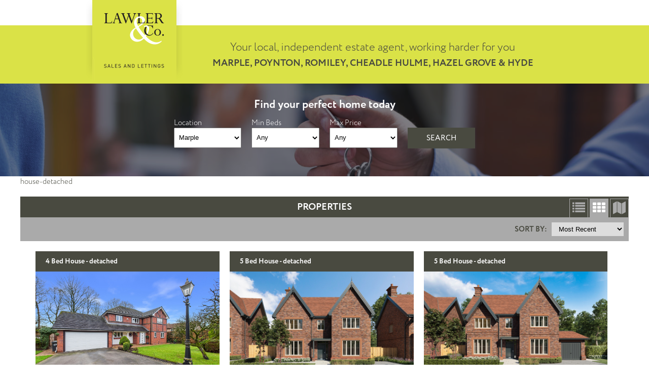

--- FILE ---
content_type: text/html; charset=UTF-8
request_url: https://lawlerandcompany.co.uk/property_type/house-detached/
body_size: 18840
content:
<!DOCTYPE html>
<html lang="en-GB" class="no-js">
<head>
	<meta charset="UTF-8">
	<meta name='viewport' content='width=device-width, initial-scale=1, maximum-scale=1, user-scalable=no' />
	<link rel="profile" href="http://gmpg.org/xfn/11">
		<link rel="apple-touch-icon" sizes="57x57" href="https://lawlerandcompany.co.uk/wp-content/themes/lawler-and-co/icons/apple-touch-icon-57x57.png" />
	<link rel="apple-touch-icon" sizes="60x60" href="https://lawlerandcompany.co.uk/wp-content/themes/lawler-and-co/icons/apple-touch-icon-60x60.png" />
	<link rel="apple-touch-icon" sizes="72x72" href="https://lawlerandcompany.co.uk/wp-content/themes/lawler-and-co/icons/apple-touch-icon-72x72.png" />
	<link rel="apple-touch-icon" sizes="76x76" href="https://lawlerandcompany.co.uk/wp-content/themes/lawler-and-co/icons/apple-touch-icon-76x76.png" />
	<link rel="apple-touch-icon" sizes="114x114" href="https://lawlerandcompany.co.uk/wp-content/themes/lawler-and-co/icons/apple-touch-icon-114x114.png" />
	<link rel="apple-touch-icon" sizes="120x120" href="https://lawlerandcompany.co.uk/wp-content/themes/lawler-and-co/icons/apple-touch-icon-120x120.png" />
	<link rel="apple-touch-icon" sizes="144x144" href="https://lawlerandcompany.co.uk/wp-content/themes/lawler-and-co/icons/apple-touch-icon-144x144.png" />
	<link rel="apple-touch-icon" sizes="152x152" href="https://lawlerandcompany.co.uk/wp-content/themes/lawler-and-co/icons/apple-touch-icon-152x152.png" />
	<link rel="apple-touch-icon" sizes="180x180" href="https://lawlerandcompany.co.uk/wp-content/themes/lawler-and-co/icons/apple-touch-icon-180x180.png" />
	<link rel="icon" type="image/png" href="https://lawlerandcompany.co.uk/wp-content/themes/lawler-and-co/icons/favicon-32x32.png" sizes="32x32" />
	<link rel="icon" type="image/png" href="https://lawlerandcompany.co.uk/wp-content/themes/lawler-and-co/icons/android-chrome-192x192.png" sizes="192x192" />
	<link rel="icon" type="image/png" href="https://lawlerandcompany.co.uk/wp-content/themes/lawler-and-co/icons/favicon-96x96.png" sizes="96x96" />
	<link rel="icon" type="image/png" href="https://lawlerandcompany.co.uk/wp-content/themes/lawler-and-co/icons/favicon-16x16.png" sizes="16x16" />
	<link rel="manifest" href="https://lawlerandcompany.co.uk/wp-content/themes/lawler-and-co/icons/manifest.json" />
	<link rel="mask-icon" href="https://lawlerandcompany.co.uk/wp-content/themes/lawler-and-co/icons/safari-pinned-tab.svg" />
	<meta name="msapplication-TileColor" content="#da532c" />
	<meta name="msapplication-TileImage" content="https://lawlerandcompany.co.uk/wp-content/themes/lawler-and-co/icons/mstile-144x144.png" />
	<meta name="theme-color" content="#ffffff" />
	<link href="https://lawlerandcompany.co.uk/wp-content/themes/lawler-and-co/css/jquery-ui.css" rel="stylesheet">
	<link rel="stylesheet" href="https://lawlerandcompany.co.uk/wp-content/themes/lawler-and-co/css/owl.carousel.min.css" />
	<link rel="stylesheet" href="https://lawlerandcompany.co.uk/wp-content/themes/lawler-and-co/css/owl.theme.default.css" />
	<link rel="stylesheet" href="https://lawlerandcompany.co.uk/wp-content/themes/lawler-and-co/css/owl.carousel.css" />
	<link rel="stylesheet" href="https://use.typekit.net/wig1ivb.css" />

	<!--<script src="https://maps.googleapis.com/maps/api/js?key=AIzaSyDrKO1l-i8E2-z7EYFm5sWz5bJgREAdVuM"></script>-->
	<script src="https://lawlerandcompany.co.uk/wp-content/themes/lawler-and-co/js/jquery.3.4.1.min.js"></script>
	<script src="https://lawlerandcompany.co.uk/wp-content/themes/lawler-and-co/js/owl.carousel.js"></script>

	<script src="https://lawlerandcompany.co.uk/wp-content/themes/lawler-and-co/js/main.js"></script>
	<script src="https://widget.trustist.com/QBuaeyDFEEWVwRrGZ4aH9g/trustistreviewer.js" defer></script>

	<script>(function(html){html.className = html.className.replace(/\bno-js\b/,'js')})(document.documentElement);</script>
<meta name='robots' content='index, follow, max-image-preview:large, max-snippet:-1, max-video-preview:-1' />

	<!-- This site is optimized with the Yoast SEO plugin v26.6 - https://yoast.com/wordpress/plugins/seo/ -->
	<title>House - detached Archives - Lawler &amp; Co.</title>
	<link rel="canonical" href="https://lawlerandcompany.co.uk/property_type/house-detached/" />
	<link rel="next" href="https://lawlerandcompany.co.uk/property_type/house-detached/page/2/" />
	<meta property="og:locale" content="en_GB" />
	<meta property="og:type" content="article" />
	<meta property="og:title" content="House - detached Archives - Lawler &amp; Co." />
	<meta property="og:url" content="https://lawlerandcompany.co.uk/property_type/house-detached/" />
	<meta property="og:site_name" content="Lawler &amp; Co." />
	<meta name="twitter:card" content="summary_large_image" />
	<meta name="twitter:site" content="@LawlerandCo" />
	<script type="application/ld+json" class="yoast-schema-graph">{"@context":"https://schema.org","@graph":[{"@type":"CollectionPage","@id":"https://lawlerandcompany.co.uk/property_type/house-detached/","url":"https://lawlerandcompany.co.uk/property_type/house-detached/","name":"House - detached Archives - Lawler &amp; Co.","isPartOf":{"@id":"https://lawlerandcompany.co.uk/#website"},"primaryImageOfPage":{"@id":"https://lawlerandcompany.co.uk/property_type/house-detached/#primaryimage"},"image":{"@id":"https://lawlerandcompany.co.uk/property_type/house-detached/#primaryimage"},"thumbnailUrl":"https://cdn.lifesycle.co.uk/f3ecc23f-f819-45f0-83ad-58fe04e8104d/property_profile_medias/484154/1768918763633928_484154_IMG.jpg","breadcrumb":{"@id":"https://lawlerandcompany.co.uk/property_type/house-detached/#breadcrumb"},"inLanguage":"en-GB"},{"@type":"ImageObject","inLanguage":"en-GB","@id":"https://lawlerandcompany.co.uk/property_type/house-detached/#primaryimage","url":"https://cdn.lifesycle.co.uk/f3ecc23f-f819-45f0-83ad-58fe04e8104d/property_profile_medias/484154/1768918763633928_484154_IMG.jpg","contentUrl":"https://cdn.lifesycle.co.uk/f3ecc23f-f819-45f0-83ad-58fe04e8104d/property_profile_medias/484154/1768918763633928_484154_IMG.jpg","width":"1200","height":"800"},{"@type":"BreadcrumbList","@id":"https://lawlerandcompany.co.uk/property_type/house-detached/#breadcrumb","itemListElement":[{"@type":"ListItem","position":1,"name":"Home","item":"https://lawlerandcompany.co.uk/"},{"@type":"ListItem","position":2,"name":"House - detached"}]},{"@type":"WebSite","@id":"https://lawlerandcompany.co.uk/#website","url":"https://lawlerandcompany.co.uk/","name":"Lawler &amp; Co.","description":"Independent Estate Agents - Marple &amp; Stockport","potentialAction":[{"@type":"SearchAction","target":{"@type":"EntryPoint","urlTemplate":"https://lawlerandcompany.co.uk/?s={search_term_string}"},"query-input":{"@type":"PropertyValueSpecification","valueRequired":true,"valueName":"search_term_string"}}],"inLanguage":"en-GB"}]}</script>
	<!-- / Yoast SEO plugin. -->


<link rel='dns-prefetch' href='//fonts.googleapis.com' />
<link rel="alternate" type="application/rss+xml" title="Lawler &amp; Co. &raquo; Feed" href="https://lawlerandcompany.co.uk/feed/" />
<link rel="alternate" type="application/rss+xml" title="Lawler &amp; Co. &raquo; House - detached Property Types Feed" href="https://lawlerandcompany.co.uk/property_type/house-detached/feed/" />
<style id='wp-img-auto-sizes-contain-inline-css' type='text/css'>
img:is([sizes=auto i],[sizes^="auto," i]){contain-intrinsic-size:3000px 1500px}
/*# sourceURL=wp-img-auto-sizes-contain-inline-css */
</style>
<style id='wp-block-library-inline-css' type='text/css'>
:root{--wp-block-synced-color:#7a00df;--wp-block-synced-color--rgb:122,0,223;--wp-bound-block-color:var(--wp-block-synced-color);--wp-editor-canvas-background:#ddd;--wp-admin-theme-color:#007cba;--wp-admin-theme-color--rgb:0,124,186;--wp-admin-theme-color-darker-10:#006ba1;--wp-admin-theme-color-darker-10--rgb:0,107,160.5;--wp-admin-theme-color-darker-20:#005a87;--wp-admin-theme-color-darker-20--rgb:0,90,135;--wp-admin-border-width-focus:2px}@media (min-resolution:192dpi){:root{--wp-admin-border-width-focus:1.5px}}.wp-element-button{cursor:pointer}:root .has-very-light-gray-background-color{background-color:#eee}:root .has-very-dark-gray-background-color{background-color:#313131}:root .has-very-light-gray-color{color:#eee}:root .has-very-dark-gray-color{color:#313131}:root .has-vivid-green-cyan-to-vivid-cyan-blue-gradient-background{background:linear-gradient(135deg,#00d084,#0693e3)}:root .has-purple-crush-gradient-background{background:linear-gradient(135deg,#34e2e4,#4721fb 50%,#ab1dfe)}:root .has-hazy-dawn-gradient-background{background:linear-gradient(135deg,#faaca8,#dad0ec)}:root .has-subdued-olive-gradient-background{background:linear-gradient(135deg,#fafae1,#67a671)}:root .has-atomic-cream-gradient-background{background:linear-gradient(135deg,#fdd79a,#004a59)}:root .has-nightshade-gradient-background{background:linear-gradient(135deg,#330968,#31cdcf)}:root .has-midnight-gradient-background{background:linear-gradient(135deg,#020381,#2874fc)}:root{--wp--preset--font-size--normal:16px;--wp--preset--font-size--huge:42px}.has-regular-font-size{font-size:1em}.has-larger-font-size{font-size:2.625em}.has-normal-font-size{font-size:var(--wp--preset--font-size--normal)}.has-huge-font-size{font-size:var(--wp--preset--font-size--huge)}.has-text-align-center{text-align:center}.has-text-align-left{text-align:left}.has-text-align-right{text-align:right}.has-fit-text{white-space:nowrap!important}#end-resizable-editor-section{display:none}.aligncenter{clear:both}.items-justified-left{justify-content:flex-start}.items-justified-center{justify-content:center}.items-justified-right{justify-content:flex-end}.items-justified-space-between{justify-content:space-between}.screen-reader-text{border:0;clip-path:inset(50%);height:1px;margin:-1px;overflow:hidden;padding:0;position:absolute;width:1px;word-wrap:normal!important}.screen-reader-text:focus{background-color:#ddd;clip-path:none;color:#444;display:block;font-size:1em;height:auto;left:5px;line-height:normal;padding:15px 23px 14px;text-decoration:none;top:5px;width:auto;z-index:100000}html :where(.has-border-color){border-style:solid}html :where([style*=border-top-color]){border-top-style:solid}html :where([style*=border-right-color]){border-right-style:solid}html :where([style*=border-bottom-color]){border-bottom-style:solid}html :where([style*=border-left-color]){border-left-style:solid}html :where([style*=border-width]){border-style:solid}html :where([style*=border-top-width]){border-top-style:solid}html :where([style*=border-right-width]){border-right-style:solid}html :where([style*=border-bottom-width]){border-bottom-style:solid}html :where([style*=border-left-width]){border-left-style:solid}html :where(img[class*=wp-image-]){height:auto;max-width:100%}:where(figure){margin:0 0 1em}html :where(.is-position-sticky){--wp-admin--admin-bar--position-offset:var(--wp-admin--admin-bar--height,0px)}@media screen and (max-width:600px){html :where(.is-position-sticky){--wp-admin--admin-bar--position-offset:0px}}

/*# sourceURL=wp-block-library-inline-css */
</style><style id='global-styles-inline-css' type='text/css'>
:root{--wp--preset--aspect-ratio--square: 1;--wp--preset--aspect-ratio--4-3: 4/3;--wp--preset--aspect-ratio--3-4: 3/4;--wp--preset--aspect-ratio--3-2: 3/2;--wp--preset--aspect-ratio--2-3: 2/3;--wp--preset--aspect-ratio--16-9: 16/9;--wp--preset--aspect-ratio--9-16: 9/16;--wp--preset--color--black: #000000;--wp--preset--color--cyan-bluish-gray: #abb8c3;--wp--preset--color--white: #ffffff;--wp--preset--color--pale-pink: #f78da7;--wp--preset--color--vivid-red: #cf2e2e;--wp--preset--color--luminous-vivid-orange: #ff6900;--wp--preset--color--luminous-vivid-amber: #fcb900;--wp--preset--color--light-green-cyan: #7bdcb5;--wp--preset--color--vivid-green-cyan: #00d084;--wp--preset--color--pale-cyan-blue: #8ed1fc;--wp--preset--color--vivid-cyan-blue: #0693e3;--wp--preset--color--vivid-purple: #9b51e0;--wp--preset--gradient--vivid-cyan-blue-to-vivid-purple: linear-gradient(135deg,rgb(6,147,227) 0%,rgb(155,81,224) 100%);--wp--preset--gradient--light-green-cyan-to-vivid-green-cyan: linear-gradient(135deg,rgb(122,220,180) 0%,rgb(0,208,130) 100%);--wp--preset--gradient--luminous-vivid-amber-to-luminous-vivid-orange: linear-gradient(135deg,rgb(252,185,0) 0%,rgb(255,105,0) 100%);--wp--preset--gradient--luminous-vivid-orange-to-vivid-red: linear-gradient(135deg,rgb(255,105,0) 0%,rgb(207,46,46) 100%);--wp--preset--gradient--very-light-gray-to-cyan-bluish-gray: linear-gradient(135deg,rgb(238,238,238) 0%,rgb(169,184,195) 100%);--wp--preset--gradient--cool-to-warm-spectrum: linear-gradient(135deg,rgb(74,234,220) 0%,rgb(151,120,209) 20%,rgb(207,42,186) 40%,rgb(238,44,130) 60%,rgb(251,105,98) 80%,rgb(254,248,76) 100%);--wp--preset--gradient--blush-light-purple: linear-gradient(135deg,rgb(255,206,236) 0%,rgb(152,150,240) 100%);--wp--preset--gradient--blush-bordeaux: linear-gradient(135deg,rgb(254,205,165) 0%,rgb(254,45,45) 50%,rgb(107,0,62) 100%);--wp--preset--gradient--luminous-dusk: linear-gradient(135deg,rgb(255,203,112) 0%,rgb(199,81,192) 50%,rgb(65,88,208) 100%);--wp--preset--gradient--pale-ocean: linear-gradient(135deg,rgb(255,245,203) 0%,rgb(182,227,212) 50%,rgb(51,167,181) 100%);--wp--preset--gradient--electric-grass: linear-gradient(135deg,rgb(202,248,128) 0%,rgb(113,206,126) 100%);--wp--preset--gradient--midnight: linear-gradient(135deg,rgb(2,3,129) 0%,rgb(40,116,252) 100%);--wp--preset--font-size--small: 13px;--wp--preset--font-size--medium: 20px;--wp--preset--font-size--large: 36px;--wp--preset--font-size--x-large: 42px;--wp--preset--spacing--20: 0.44rem;--wp--preset--spacing--30: 0.67rem;--wp--preset--spacing--40: 1rem;--wp--preset--spacing--50: 1.5rem;--wp--preset--spacing--60: 2.25rem;--wp--preset--spacing--70: 3.38rem;--wp--preset--spacing--80: 5.06rem;--wp--preset--shadow--natural: 6px 6px 9px rgba(0, 0, 0, 0.2);--wp--preset--shadow--deep: 12px 12px 50px rgba(0, 0, 0, 0.4);--wp--preset--shadow--sharp: 6px 6px 0px rgba(0, 0, 0, 0.2);--wp--preset--shadow--outlined: 6px 6px 0px -3px rgb(255, 255, 255), 6px 6px rgb(0, 0, 0);--wp--preset--shadow--crisp: 6px 6px 0px rgb(0, 0, 0);}:where(.is-layout-flex){gap: 0.5em;}:where(.is-layout-grid){gap: 0.5em;}body .is-layout-flex{display: flex;}.is-layout-flex{flex-wrap: wrap;align-items: center;}.is-layout-flex > :is(*, div){margin: 0;}body .is-layout-grid{display: grid;}.is-layout-grid > :is(*, div){margin: 0;}:where(.wp-block-columns.is-layout-flex){gap: 2em;}:where(.wp-block-columns.is-layout-grid){gap: 2em;}:where(.wp-block-post-template.is-layout-flex){gap: 1.25em;}:where(.wp-block-post-template.is-layout-grid){gap: 1.25em;}.has-black-color{color: var(--wp--preset--color--black) !important;}.has-cyan-bluish-gray-color{color: var(--wp--preset--color--cyan-bluish-gray) !important;}.has-white-color{color: var(--wp--preset--color--white) !important;}.has-pale-pink-color{color: var(--wp--preset--color--pale-pink) !important;}.has-vivid-red-color{color: var(--wp--preset--color--vivid-red) !important;}.has-luminous-vivid-orange-color{color: var(--wp--preset--color--luminous-vivid-orange) !important;}.has-luminous-vivid-amber-color{color: var(--wp--preset--color--luminous-vivid-amber) !important;}.has-light-green-cyan-color{color: var(--wp--preset--color--light-green-cyan) !important;}.has-vivid-green-cyan-color{color: var(--wp--preset--color--vivid-green-cyan) !important;}.has-pale-cyan-blue-color{color: var(--wp--preset--color--pale-cyan-blue) !important;}.has-vivid-cyan-blue-color{color: var(--wp--preset--color--vivid-cyan-blue) !important;}.has-vivid-purple-color{color: var(--wp--preset--color--vivid-purple) !important;}.has-black-background-color{background-color: var(--wp--preset--color--black) !important;}.has-cyan-bluish-gray-background-color{background-color: var(--wp--preset--color--cyan-bluish-gray) !important;}.has-white-background-color{background-color: var(--wp--preset--color--white) !important;}.has-pale-pink-background-color{background-color: var(--wp--preset--color--pale-pink) !important;}.has-vivid-red-background-color{background-color: var(--wp--preset--color--vivid-red) !important;}.has-luminous-vivid-orange-background-color{background-color: var(--wp--preset--color--luminous-vivid-orange) !important;}.has-luminous-vivid-amber-background-color{background-color: var(--wp--preset--color--luminous-vivid-amber) !important;}.has-light-green-cyan-background-color{background-color: var(--wp--preset--color--light-green-cyan) !important;}.has-vivid-green-cyan-background-color{background-color: var(--wp--preset--color--vivid-green-cyan) !important;}.has-pale-cyan-blue-background-color{background-color: var(--wp--preset--color--pale-cyan-blue) !important;}.has-vivid-cyan-blue-background-color{background-color: var(--wp--preset--color--vivid-cyan-blue) !important;}.has-vivid-purple-background-color{background-color: var(--wp--preset--color--vivid-purple) !important;}.has-black-border-color{border-color: var(--wp--preset--color--black) !important;}.has-cyan-bluish-gray-border-color{border-color: var(--wp--preset--color--cyan-bluish-gray) !important;}.has-white-border-color{border-color: var(--wp--preset--color--white) !important;}.has-pale-pink-border-color{border-color: var(--wp--preset--color--pale-pink) !important;}.has-vivid-red-border-color{border-color: var(--wp--preset--color--vivid-red) !important;}.has-luminous-vivid-orange-border-color{border-color: var(--wp--preset--color--luminous-vivid-orange) !important;}.has-luminous-vivid-amber-border-color{border-color: var(--wp--preset--color--luminous-vivid-amber) !important;}.has-light-green-cyan-border-color{border-color: var(--wp--preset--color--light-green-cyan) !important;}.has-vivid-green-cyan-border-color{border-color: var(--wp--preset--color--vivid-green-cyan) !important;}.has-pale-cyan-blue-border-color{border-color: var(--wp--preset--color--pale-cyan-blue) !important;}.has-vivid-cyan-blue-border-color{border-color: var(--wp--preset--color--vivid-cyan-blue) !important;}.has-vivid-purple-border-color{border-color: var(--wp--preset--color--vivid-purple) !important;}.has-vivid-cyan-blue-to-vivid-purple-gradient-background{background: var(--wp--preset--gradient--vivid-cyan-blue-to-vivid-purple) !important;}.has-light-green-cyan-to-vivid-green-cyan-gradient-background{background: var(--wp--preset--gradient--light-green-cyan-to-vivid-green-cyan) !important;}.has-luminous-vivid-amber-to-luminous-vivid-orange-gradient-background{background: var(--wp--preset--gradient--luminous-vivid-amber-to-luminous-vivid-orange) !important;}.has-luminous-vivid-orange-to-vivid-red-gradient-background{background: var(--wp--preset--gradient--luminous-vivid-orange-to-vivid-red) !important;}.has-very-light-gray-to-cyan-bluish-gray-gradient-background{background: var(--wp--preset--gradient--very-light-gray-to-cyan-bluish-gray) !important;}.has-cool-to-warm-spectrum-gradient-background{background: var(--wp--preset--gradient--cool-to-warm-spectrum) !important;}.has-blush-light-purple-gradient-background{background: var(--wp--preset--gradient--blush-light-purple) !important;}.has-blush-bordeaux-gradient-background{background: var(--wp--preset--gradient--blush-bordeaux) !important;}.has-luminous-dusk-gradient-background{background: var(--wp--preset--gradient--luminous-dusk) !important;}.has-pale-ocean-gradient-background{background: var(--wp--preset--gradient--pale-ocean) !important;}.has-electric-grass-gradient-background{background: var(--wp--preset--gradient--electric-grass) !important;}.has-midnight-gradient-background{background: var(--wp--preset--gradient--midnight) !important;}.has-small-font-size{font-size: var(--wp--preset--font-size--small) !important;}.has-medium-font-size{font-size: var(--wp--preset--font-size--medium) !important;}.has-large-font-size{font-size: var(--wp--preset--font-size--large) !important;}.has-x-large-font-size{font-size: var(--wp--preset--font-size--x-large) !important;}
/*# sourceURL=global-styles-inline-css */
</style>

<style id='classic-theme-styles-inline-css' type='text/css'>
/*! This file is auto-generated */
.wp-block-button__link{color:#fff;background-color:#32373c;border-radius:9999px;box-shadow:none;text-decoration:none;padding:calc(.667em + 2px) calc(1.333em + 2px);font-size:1.125em}.wp-block-file__button{background:#32373c;color:#fff;text-decoration:none}
/*# sourceURL=/wp-includes/css/classic-themes.min.css */
</style>
<link rel='stylesheet' id='contact-form-7-css' href='https://lawlerandcompany.co.uk/wp-content/plugins/contact-form-7/includes/css/styles.css?ver=6.1.4' type='text/css' media='all' />
<link rel='stylesheet' id='dashicons-css' href='https://lawlerandcompany.co.uk/wp-includes/css/dashicons.min.css?ver=6.9' type='text/css' media='all' />
<link rel='stylesheet' id='rmp-menu-styles-css' href='https://lawlerandcompany.co.uk/wp-content/uploads/rmp-menu/css/rmp-menu.css?ver=07.02.00' type='text/css' media='all' />
<link rel='stylesheet' id='twentysixteen-fonts-css' href='https://fonts.googleapis.com/css?family=Merriweather%3A400%2C700%2C900%2C400italic%2C700italic%2C900italic%7CMontserrat%3A400%2C700%7CInconsolata%3A400&#038;subset=latin%2Clatin-ext' type='text/css' media='all' />
<link rel='stylesheet' id='genericons-css' href='https://lawlerandcompany.co.uk/wp-content/themes/lawler-and-co/genericons/genericons.css?ver=3.4.1' type='text/css' media='all' />
<link rel='stylesheet' id='twentysixteen-style-css' href='https://lawlerandcompany.co.uk/wp-content/themes/lawler-and-co/style.css?ver=6.9' type='text/css' media='all' />
<link rel='stylesheet' id='upw_theme_standard-css' href='https://lawlerandcompany.co.uk/wp-content/plugins/ultimate-posts-widget/css/upw-theme-standard.min.css?ver=6.9' type='text/css' media='all' />
<link rel='stylesheet' id='wppf-carousel-css' href='https://lawlerandcompany.co.uk/wp-content/plugins/wp-property-feed/css/wppf.carousel.css?ver=6.9' type='text/css' media='all' />
<link rel='stylesheet' id='swiperjs-css' href='https://lawlerandcompany.co.uk/wp-content/plugins/wp-property-feed/css/swiper-bundle.min.css?ver=6.9' type='text/css' media='all' />
<link rel='stylesheet' id='simple-lightbox-css' href='https://lawlerandcompany.co.uk/wp-content/plugins/wp-property-feed/css/simple-lightbox.min.css?ver=6.9' type='text/css' media='all' />
<link rel='stylesheet' id='magnific-popup-css' href='https://lawlerandcompany.co.uk/wp-content/plugins/wp-property-feed/css/magnific-popup.css?ver=6.9' type='text/css' media='all' />
<link rel='stylesheet' id='font-awesome-4-css' href='https://lawlerandcompany.co.uk/wp-content/plugins/wp-property-feed/css/font-awesome.min.css?ver=6.9' type='text/css' media='all' />
<link rel='stylesheet' id='leaflet-css' href='https://lawlerandcompany.co.uk/wp-content/plugins/wp-property-feed/css/leaflet.css?ver=6.9' type='text/css' media='all' />
<link rel='stylesheet' id='easycomplete-css' href='https://lawlerandcompany.co.uk/wp-content/plugins/wp-property-feed/css/easy-autocomplete.min.css?ver=6.9' type='text/css' media='all' />
<link rel='stylesheet' id='wppf_properties-css' href='https://lawlerandcompany.co.uk/wp-content/plugins/wp-property-feed/css/wppf.css?ver=1.341' type='text/css' media='all' />
<script type="text/javascript" src="https://lawlerandcompany.co.uk/wp-includes/js/jquery/jquery.min.js?ver=3.7.1" id="jquery-core-js"></script>
<script type="text/javascript" src="https://lawlerandcompany.co.uk/wp-includes/js/jquery/jquery-migrate.min.js?ver=3.4.1" id="jquery-migrate-js"></script>
<script type="text/javascript" src="https://lawlerandcompany.co.uk/wp-content/plugins/wp-property-feed/js/jquery.cookie.js?ver=6.9" id="jquery-cookie-js"></script>
<script type="text/javascript" src="https://lawlerandcompany.co.uk/wp-content/plugins/wp-property-feed/js/jquery.matchHeight.js?ver=6.9" id="jquery-matchheight-js"></script>
<script type="text/javascript" src="https://lawlerandcompany.co.uk/wp-content/plugins/wp-property-feed/js/jquery.truncate.min.js?ver=6.9" id="jquery-truncate-js"></script>
<script type="text/javascript" src="https://lawlerandcompany.co.uk/wp-content/plugins/wp-property-feed/js/wppf.carousel.min.js?ver=6.9" id="wppf-carousel-js"></script>
<script type="text/javascript" src="https://lawlerandcompany.co.uk/wp-content/plugins/wp-property-feed/js/swiper-bundle.min.js?ver=6.9" id="swiperjs-js"></script>
<script type="text/javascript" src="https://lawlerandcompany.co.uk/wp-content/plugins/wp-property-feed/js/simple-lightbox.jquery.min.js?ver=6.9" id="simple-lightbox-js"></script>
<script type="text/javascript" src="https://lawlerandcompany.co.uk/wp-content/plugins/wp-property-feed/js/magnific-popup.js?ver=6.9" id="magnific-popup-js"></script>
<script type="text/javascript" src="https://lawlerandcompany.co.uk/wp-content/plugins/wp-property-feed/js/jquery.validate.min.js?ver=6.9" id="jquery-validate-js"></script>
<script type="text/javascript" src="https://lawlerandcompany.co.uk/wp-content/plugins/wp-property-feed/js/leaflet.js?ver=6.9" id="leaflet-js"></script>
<script type="text/javascript" src="https://lawlerandcompany.co.uk/wp-content/plugins/wp-property-feed/js/jquery.easy-autocomplete.min.js?ver=6.9" id="easycomplete-js"></script>
<script type="text/javascript" id="wppf-map-js-extra">
/* <![CDATA[ */
var maps = {"autocomplete":"on","map_tile":"https://{s}.tile.openstreetmap.org/{z}/{x}/{y}.png"};
//# sourceURL=wppf-map-js-extra
/* ]]> */
</script>
<script type="text/javascript" src="https://lawlerandcompany.co.uk/wp-content/plugins/wp-property-feed/js/wppf_default_map.js?ver=6.9" id="wppf-map-js"></script>
<script type="text/javascript" id="wppf_properties-js-extra">
/* <![CDATA[ */
var wppf = {"ajaxurl":"https://lawlerandcompany.co.uk/wp-admin/admin-ajax.php"};
//# sourceURL=wppf_properties-js-extra
/* ]]> */
</script>
<script type="text/javascript" src="https://lawlerandcompany.co.uk/wp-content/plugins/wp-property-feed/js/wppf.js?ver=1.341" id="wppf_properties-js"></script>
<link rel="https://api.w.org/" href="https://lawlerandcompany.co.uk/wp-json/" /><link rel="EditURI" type="application/rsd+xml" title="RSD" href="https://lawlerandcompany.co.uk/xmlrpc.php?rsd" />
<meta name="generator" content="WordPress 6.9" />
	<script>
	  (function(i,s,o,g,r,a,m){i['GoogleAnalyticsObject']=r;i[r]=i[r]||function(){
	  (i[r].q=i[r].q||[]).push(arguments)},i[r].l=1*new Date();a=s.createElement(o),
	  m=s.getElementsByTagName(o)[0];a.async=1;a.src=g;m.parentNode.insertBefore(a,m)
	  })(window,document,'script','https://www.google-analytics.com/analytics.js','ga');

	  ga('create', 'UA-77556694-1', 'auto');
	  ga('send', 'pageview');
	</script>
</head>
<body class="archive tax-wppf_property_type term-house-detached term-47 wp-theme-lawler-and-co group-blog no-sidebar hfeed">

	  <div class="lac_menu">
	  	<!-- Widget Shortcode --><div id="nav_menu-2" class="widget widget_nav_menu widget-shortcode area-arbitrary "><div class="menu-top-menu-container"><ul id="menu-top-menu" class="menu"><li id="menu-item-23" class="menu-item menu-item-type-post_type menu-item-object-page menu-item-home menu-item-23"><a href="https://lawlerandcompany.co.uk/">Home</a></li>
<li id="menu-item-20046" class="menu-item menu-item-type-custom menu-item-object-custom menu-item-20046"><a href="https://lawlerandcompany.co.uk/property/">For Sale</a></li>
<li id="menu-item-67059" class="menu-item menu-item-type-custom menu-item-object-custom menu-item-has-children menu-item-67059"><a href="#">About us</a>
<ul class="sub-menu">
	<li id="menu-item-20001" class="menu-item menu-item-type-post_type menu-item-object-page menu-item-20001"><a href="https://lawlerandcompany.co.uk/our-story/">Our Story</a></li>
	<li id="menu-item-13443" class="menu-item menu-item-type-post_type menu-item-object-page menu-item-13443"><a href="https://lawlerandcompany.co.uk/our-team/">Our Team</a></li>
	<li id="menu-item-60710" class="menu-item menu-item-type-post_type menu-item-object-page menu-item-60710"><a href="https://lawlerandcompany.co.uk/careers/">Careers</a></li>
	<li id="menu-item-24" class="menu-item menu-item-type-post menu-item-object-latest menu-item-24"><a href="https://lawlerandcompany.co.uk/keep-your-property-safe/">News</a></li>
</ul>
</li>
<li id="menu-item-32148" class="menu-item menu-item-type-post_type menu-item-object-page menu-item-32148"><a href="https://lawlerandcompany.co.uk/valuations/">Valuations</a></li>
<li id="menu-item-104690" class="menu-item menu-item-type-custom menu-item-object-custom menu-item-has-children menu-item-104690"><a href="#">Services</a>
<ul class="sub-menu">
	<li id="menu-item-67060" class="menu-item menu-item-type-post_type menu-item-object-page menu-item-67060"><a href="https://lawlerandcompany.co.uk/conveyancing/">Conveyancing</a></li>
	<li id="menu-item-67061" class="menu-item menu-item-type-post_type menu-item-object-page menu-item-67061"><a href="https://lawlerandcompany.co.uk/new-builds/">New builds</a></li>
	<li id="menu-item-67062" class="menu-item menu-item-type-post_type menu-item-object-page menu-item-67062"><a href="https://lawlerandcompany.co.uk/auctions/">Auctions</a></li>
</ul>
</li>
<li id="menu-item-204285" class="menu-item menu-item-type-post_type menu-item-object-page menu-item-204285"><a href="https://lawlerandcompany.co.uk/mortgages-lawler-co/">Mortgages</a></li>
<li id="menu-item-25" class="menu-item menu-item-type-post_type menu-item-object-page menu-item-25"><a href="https://lawlerandcompany.co.uk/contact-us/">Contact</a></li>
</ul></div></div><!-- /Widget Shortcode -->	  </div>


	
	<div class="header_details">
		<div class="logo">
			<a class="" href="https://lawlerandcompany.co.uk">
			<img src="https://lawlerandcompany.co.uk/wp-content/themes/lawler-and-co/img/lawler-and-co-logo.png" alt="Lawler and Co Independant Estate Agents" width="190" height="160" />
		</a>
		</div>
		<div class="locations">
			<h1>Your local, independent estate agent, working harder for&nbsp;you<br />
			<span class="upper">Marple, Poynton, Romiley, Cheadle&nbsp;Hulme, Hazel&nbsp;Grove &amp;&nbsp;Hyde</span></h1>
		</div>

	</div>

		<div class="quicksearch">
			<h2>Find your perfect home today</h2>
			<div class="clearfix wppf_search wppf_quicksearch">
    <form action="https://lawlerandcompany.co.uk/property/" method="get">
        <div class="wppf_form_large">
            <label>
                Property Search            </label>
            <select name='wppf_search' id='wppf_search_area' class=''><option value='to-buy'>To Buy</option></select>        </div>
        <div class="wppf_form_large">
            <label>
                Location            </label>
            <input name='wppf_location' placeholder='Enter Location' type='text' class='wppf_location ' value='' autocomplete='nope' />        </div>
        <div class="wppf_form_small wppf_sale wppf_rent">
            <label>
                Location            </label>
            <select name="wppf_location" id="" class="">
                <option>Marple</option>
                <option>Poynton</option>
                <option>Romiley</option>
                <option>Cheadle Hulme</option>
                <option>Hazel Grove</option>
                <option>Hyde</option>
                <hr />
                <option>Adlington</option>
                <option>Bramhall</option>
                <option>Bredbury</option>
                <option>Davenport</option>
                <option>Disley</option>
                <option>Edgeley </option>
                <option>High Lane</option>
                <option>Marple Bridge</option>
                <option>Mellor</option>
                <option>New Mills</option>
                <option>Offerton</option>
                <option>Pott Shrigley</option>
                <option>Strines</option>
                <option>Woodford</option>
                <option>Woodley </option>
            </select>
        </div>
        <div class="wppf_form_small wppf_sale">
            <label>
                Min Beds            </label>
            <select name='wppf_min_bedrooms' id='wppf_min_bedrooms_select' class=''><option value=''>Any</option><option>1</option><option>2</option><option>3</option><option>4</option><option>5</option><option>6</option><option>7</option></select>        </div>
        <div class="wppf_form_small wppf_sale">
            <label>
                Max Price            </label>
            <select name='wppf_max_price' id='wppf_max_price_select' class=''><option value=''>Any</option><option value='25000'>&pound;25,000</option><option value='50000'>&pound;50,000</option><option value='60000'>&pound;60,000</option><option value='70000'>&pound;70,000</option><option value='80000'>&pound;80,000</option><option value='90000'>&pound;90,000</option><option value='100000'>&pound;100,000</option><option value='110000'>&pound;110,000</option><option value='120000'>&pound;120,000</option><option value='125000'>&pound;125,000</option><option value='130000'>&pound;130,000</option><option value='140000'>&pound;140,000</option><option value='150000'>&pound;150,000</option><option value='160000'>&pound;160,000</option><option value='170000'>&pound;170,000</option><option value='175000'>&pound;175,000</option><option value='180000'>&pound;180,000</option><option value='190000'>&pound;190,000</option><option value='200000'>&pound;200,000</option><option value='210000'>&pound;210,000</option><option value='220000'>&pound;220,000</option><option value='230000'>&pound;230,000</option><option value='240000'>&pound;240,000</option><option value='250000'>&pound;250,000</option><option value='260000'>&pound;260,000</option><option value='270000'>&pound;270,000</option><option value='280000'>&pound;280,000</option><option value='290000'>&pound;290,000</option><option value='300000'>&pound;300,000</option><option value='325000'>&pound;325,000</option><option value='350000'>&pound;350,000</option><option value='375000'>&pound;375,000</option><option value='400000'>&pound;400,000</option><option value='425000'>&pound;425,000</option><option value='450000'>&pound;450,000</option><option value='475000'>&pound;475,000</option><option value='500000'>&pound;500,000</option><option value='550000'>&pound;550,000</option><option value='600000'>&pound;600,000</option><option value='650000'>&pound;650,000</option><option value='700000'>&pound;700,000</option><option value='800000'>&pound;800,000</option><option value='900000'>&pound;900,000</option><option value='1000000'>&pound;1,000,000</option><option value='1250000'>&pound;1,250,000</option><option value='1500000'>&pound;1,500,000</option><option value='1750000'>&pound;1,750,000</option><option value='2000000'>&pound;2,000,000</option><option value='2500000'>&pound;2,500,000</option><option value='3000000'>&pound;3,000,000</option><option value='4000000'>&pound;4,000,000</option><option value='5000000'>&pound;5,000,000</option><option value='7500000'>&pound;7,500,000</option><option value='10000000'>&pound;10,000,000</option><option value='15000000'>&pound;15,000,000</option><option value='20000000'>&pound;20,000,000</option></select>        </div>

        <div class="wppf_form_small wppf_rent">
            <label>
                Min Price            </label>
            <select name='wppf_min_rent' id='wppf_min_rent_select' class=''><option value=''>Any</option><option value='100'>&pound;100</option><option value='150'>&pound;150</option><option value='200'>&pound;200</option><option value='250'>&pound;250</option><option value='300'>&pound;300</option><option value='350'>&pound;350</option><option value='400'>&pound;400</option><option value='450'>&pound;450</option><option value='500'>&pound;500</option><option value='600'>&pound;600</option><option value='700'>&pound;700</option><option value='800'>&pound;800</option><option value='900'>&pound;900</option><option value='1000'>&pound;1,000</option><option value='1100'>&pound;1,100</option><option value='1200'>&pound;1,200</option><option value='1250'>&pound;1,250</option><option value='1300'>&pound;1,300</option><option value='1400'>&pound;1,400</option><option value='1500'>&pound;1,500</option><option value='1750'>&pound;1,750</option><option value='2000'>&pound;2,000</option><option value='2250'>&pound;2,250</option><option value='2500'>&pound;2,500</option><option value='2750'>&pound;2,750</option><option value='3000'>&pound;3,000</option><option value='3500'>&pound;3,500</option><option value='4000'>&pound;4,000</option><option value='4500'>&pound;4,500</option><option value='5000'>&pound;5,000</option><option value='5500'>&pound;5,500</option><option value='6000'>&pound;6,000</option><option value='6500'>&pound;6,500</option><option value='7000'>&pound;7,000</option><option value='8000'>&pound;8,000</option><option value='9000'>&pound;9,000</option><option value='10000'>&pound;10,000</option><option value='12500'>&pound;12,500</option><option value='15000'>&pound;15,000</option><option value='17500'>&pound;17,500</option><option value='20000'>&pound;20,000</option><option value='25000'>&pound;25,000</option><option value='30000'>&pound;30,000</option><option value='35000'>&pound;35,000</option><option value='40000'>&pound;40,000</option></select>        </div>

        <div class="wppf_form_small wppf_rent">
            <label>
                Max Price            </label>
            <select name='wppf_max_rent' id='wppf_max_rent_select' class=''><option value=''>Any</option><option value='100'>&pound;100</option><option value='150'>&pound;150</option><option value='200'>&pound;200</option><option value='250'>&pound;250</option><option value='300'>&pound;300</option><option value='350'>&pound;350</option><option value='400'>&pound;400</option><option value='450'>&pound;450</option><option value='500'>&pound;500</option><option value='600'>&pound;600</option><option value='700'>&pound;700</option><option value='800'>&pound;800</option><option value='900'>&pound;900</option><option value='1000'>&pound;1,000</option><option value='1100'>&pound;1,100</option><option value='1200'>&pound;1,200</option><option value='1250'>&pound;1,250</option><option value='1300'>&pound;1,300</option><option value='1400'>&pound;1,400</option><option value='1500'>&pound;1,500</option><option value='1750'>&pound;1,750</option><option value='2000'>&pound;2,000</option><option value='2250'>&pound;2,250</option><option value='2500'>&pound;2,500</option><option value='2750'>&pound;2,750</option><option value='3000'>&pound;3,000</option><option value='3500'>&pound;3,500</option><option value='4000'>&pound;4,000</option><option value='4500'>&pound;4,500</option><option value='5000'>&pound;5,000</option><option value='5500'>&pound;5,500</option><option value='6000'>&pound;6,000</option><option value='6500'>&pound;6,500</option><option value='7000'>&pound;7,000</option><option value='8000'>&pound;8,000</option><option value='9000'>&pound;9,000</option><option value='10000'>&pound;10,000</option><option value='12500'>&pound;12,500</option><option value='15000'>&pound;15,000</option><option value='17500'>&pound;17,500</option><option value='20000'>&pound;20,000</option><option value='25000'>&pound;25,000</option><option value='30000'>&pound;30,000</option><option value='35000'>&pound;35,000</option><option value='40000'>&pound;40,000</option></select>        </div>
        <div class="wppf_form_small">
            <label>&nbsp;</label>
            <input class="wppf_button" type="submit" value="Search" />
        </div>
        <input type='hidden' name='wppf_property_type' value='house-detached' /><input type='hidden' name='wppf_soldlet' value='default' /><input type='hidden' name='wppf_view' value='grid' /><input type='hidden' name='wppf_lat' value='0' /><input type='hidden' name='wppf_lng' value='0' /><input type='hidden' name='wppf_radius' value='10' /><input type='hidden' name='wppf_records' value='12' />    </form>
</div>			
			<div class="trustme">
				<div ts-widget="" ts-border="0" ts-border-radius="0" ts-suppress-review-link="true" ts-reviews-url="https://www.trustist.com/local-reviews/website-review-lawler-co-reviews-3217.html"></div>
			</div>

		</div>






<div class="container wppf_container clearfix">
        <div class="wppf_full">
            house-detached
<div class="wppf_results_layout">
    <div class="wppf_results_head clearfix">
        <h3>Properties</h3>
        <div class="wppf_view_type clearfix">
            <a href="/property_type/house-detached/?wppf_view=list" class="">
                <i class="fa fa-list"></i>
            </a>
            <a href="/property_type/house-detached/?wppf_view=grid" class="active">
                <i class="fa fa-th"></i>
            </a>
            <a href="/property_type/house-detached/?wppf_view=map" class="">
                <i class="fa fa-map"></i>
            </a>
        </div>
    </div>
    <div class="wppf_result_container clearfix">

            <!-- .page-header id you want one in here -->
                        <div class="wppf_sort">
                    <strong>Sort By:</strong>
                    &nbsp;
                    <select name='wppf_orderby' class='wppf_orderby_select '><option value='/property_type/house-detached/?wppf_orderby=price-asc'>Price Low to High</option><option value='/property_type/house-detached/?wppf_orderby=price-desc'>Price High to Low</option><option value='/property_type/house-detached/?wppf_orderby=latest' selected='selected'>Most Recent</option></select>                </div>
                <div class="wppf_grid_wrapper">
                                    <div class="wppf_property wppf_grid">
                        <article class="wppf_property_item clearfix to-buy" data-mh="propertyy_group" itemscope itemtype="http://schema.org/Residence">
                            <div class="wppf_detail">
                                <h5 itemprop="name">
                                                                        4 Bed                                                                        House - detached&nbsp;
                                </h5>
                            </div>
                            <figure>
                                <a href="https://lawlerandcompany.co.uk/property/woodside-poynton-stockport-cheshire-sk12-1aq/">
                                    <img width="150" height="150" src="https://cdn.lifesycle.co.uk/f3ecc23f-f819-45f0-83ad-58fe04e8104d/property_profile_medias/484154/1768918763633928_484154_IMG.jpg" class="attachment-post-thumbnail size-post-thumbnail wp-post-image" alt="" decoding="async" sizes="(max-width: 709px) 85vw, (max-width: 909px) 67vw, (max-width: 1362px) 88vw, 1200px" />                                    <figcaption class="Available">
                                        Available                                    </figcaption>
                                </a>
                            </figure>
                            <div class="wppf_detail">
                                <h4><a href="https://lawlerandcompany.co.uk/property/woodside-poynton-stockport-cheshire-sk12-1aq/" rel="bookmark">Woodside, Poynton, Stockport, Cheshire, SK12 1AQ</a></h4>                                <h6>
                                     &pound;1,100,000                                 </h6>
                                <div class="wppf_excerpt" itemprop="description">
                                    <p>GENEROUS FOUR DOUBLE BEDROOM DETACHED FAMILY HOME- IN A SOUGHT AFTER RESIDENTIAL LOCATION- walking distance to Poynton centre. Off road parking with double garage, south facing garden, four double bedrooms one with en-suite, modern kitchen, four reception rooms, utility and WC well presented through</p>
                                </div>
                                <p>
                                    <a class="wppf_more" href="https://lawlerandcompany.co.uk/property/woodside-poynton-stockport-cheshire-sk12-1aq/">
                                        More Details                                        <i class="fa fa-caret-right"></i>
                                    </a>
                                </p>
                            </div>
                        </article>
                    </div>
                                    <div class="wppf_property wppf_grid">
                        <article class="wppf_property_item clearfix to-buy" data-mh="propertyy_group" itemscope itemtype="http://schema.org/Residence">
                            <div class="wppf_detail">
                                <h5 itemprop="name">
                                                                        5 Bed                                                                        House - detached&nbsp;
                                </h5>
                            </div>
                            <figure>
                                <a href="https://lawlerandcompany.co.uk/property/london-road-south-poynton-stockport-cheshire-sk12-1nj/">
                                    <img width="150" height="150" src="https://cdn.lifesycle.co.uk/f3ecc23f-f819-45f0-83ad-58fe04e8104d/property_profile_medias/482159/1768840099109318_482159_IMG.jpg" class="attachment-post-thumbnail size-post-thumbnail wp-post-image" alt="" decoding="async" sizes="(max-width: 709px) 85vw, (max-width: 909px) 67vw, (max-width: 1362px) 88vw, 1200px" />                                    <figcaption class="Available">
                                        Available                                    </figcaption>
                                </a>
                            </figure>
                            <div class="wppf_detail">
                                <h4><a href="https://lawlerandcompany.co.uk/property/london-road-south-poynton-stockport-cheshire-sk12-1nj/" rel="bookmark">The Quarters, London Road South, Poynton, Stockport, Cheshire, SK12 1NJ</a></h4>                                <h6>
                                     &pound;1,300,000                                 </h6>
                                <div class="wppf_excerpt" itemprop="description">
                                    <p>We are delighted to present this exclusive development of just four premium homes, set within a private and secluded enclave just off London Road South. The Quarters is an impressive five‑bedroom detached residence arranged over three floors and extending to more than 3,000 square feet. Designed wit</p>
                                </div>
                                <p>
                                    <a class="wppf_more" href="https://lawlerandcompany.co.uk/property/london-road-south-poynton-stockport-cheshire-sk12-1nj/">
                                        More Details                                        <i class="fa fa-caret-right"></i>
                                    </a>
                                </p>
                            </div>
                        </article>
                    </div>
                                    <div class="wppf_property wppf_grid">
                        <article class="wppf_property_item clearfix to-buy" data-mh="propertyy_group" itemscope itemtype="http://schema.org/Residence">
                            <div class="wppf_detail">
                                <h5 itemprop="name">
                                                                        5 Bed                                                                        House - detached&nbsp;
                                </h5>
                            </div>
                            <figure>
                                <a href="https://lawlerandcompany.co.uk/property/fielden-house-london-road-south-poynton-stockport-cheshire-sk12-1nj/">
                                    <img width="150" height="150" src="https://cdn.lifesycle.co.uk/f3ecc23f-f819-45f0-83ad-58fe04e8104d/property_profile_medias/482157/1768838071392344_482157_IMG.jpg" class="attachment-post-thumbnail size-post-thumbnail wp-post-image" alt="" decoding="async" sizes="(max-width: 709px) 85vw, (max-width: 909px) 67vw, (max-width: 1362px) 88vw, 1200px" />                                    <figcaption class="Available">
                                        Available                                    </figcaption>
                                </a>
                            </figure>
                            <div class="wppf_detail">
                                <h4><a href="https://lawlerandcompany.co.uk/property/fielden-house-london-road-south-poynton-stockport-cheshire-sk12-1nj/" rel="bookmark">Fielden House, London Road South, Poynton, Stockport, Cheshire, SK12 1NJ</a></h4>                                <h6>
                                     &pound;1,350,000                                 </h6>
                                <div class="wppf_excerpt" itemprop="description">
                                    <p>We are delighted to present this exclusive development of just four premium homes, set within a private and secluded enclave just off London Road South. Fielden House is an impressive five‑bedroom detached residence arranged over three floors and extending to more than 3,000 sq ft. Designed with exc</p>
                                </div>
                                <p>
                                    <a class="wppf_more" href="https://lawlerandcompany.co.uk/property/fielden-house-london-road-south-poynton-stockport-cheshire-sk12-1nj/">
                                        More Details                                        <i class="fa fa-caret-right"></i>
                                    </a>
                                </p>
                            </div>
                        </article>
                    </div>
                                    <div class="wppf_property wppf_grid">
                        <article class="wppf_property_item clearfix to-buy" data-mh="propertyy_group" itemscope itemtype="http://schema.org/Residence">
                            <div class="wppf_detail">
                                <h5 itemprop="name">
                                                                        3 Bed                                                                        House - detached&nbsp;
                                </h5>
                            </div>
                            <figure>
                                <a href="https://lawlerandcompany.co.uk/property/london-road-north-poynton-stockport-cheshire-sk12-1af-2/">
                                    <img width="150" height="150" src="https://cdn.lifesycle.co.uk/f3ecc23f-f819-45f0-83ad-58fe04e8104d/property_profile_medias/480034/1768479333526634_480034_IMG.jpg" class="attachment-post-thumbnail size-post-thumbnail wp-post-image" alt="" decoding="async" loading="lazy" sizes="(max-width: 709px) 85vw, (max-width: 909px) 67vw, (max-width: 1362px) 88vw, 1200px" />                                    <figcaption class="Available">
                                        Available                                    </figcaption>
                                </a>
                            </figure>
                            <div class="wppf_detail">
                                <h4><a href="https://lawlerandcompany.co.uk/property/london-road-north-poynton-stockport-cheshire-sk12-1af-2/" rel="bookmark">London Road North, Poynton, Stockport, Cheshire, SK12 1AF</a></h4>                                <h6>
                                     &pound;725,000                                 </h6>
                                <div class="wppf_excerpt" itemprop="description">
                                    <p>DETACHED THREE DOUBLE BEDROOM FAMILY HOME- LOCATED WITHIN WALKING DISTANCE TO POYNTON CENTRE UNDER A 5 MINUTE WALK TO PARK LANE.  Gated entrance, off road parking, open plan living dining kitchen, 2 further rooms, utility, WC, three double bedrooms one with en-suite, generous garden with studio pod.</p>
                                </div>
                                <p>
                                    <a class="wppf_more" href="https://lawlerandcompany.co.uk/property/london-road-north-poynton-stockport-cheshire-sk12-1af-2/">
                                        More Details                                        <i class="fa fa-caret-right"></i>
                                    </a>
                                </p>
                            </div>
                        </article>
                    </div>
                                    <div class="wppf_property wppf_grid">
                        <article class="wppf_property_item clearfix to-buy" data-mh="propertyy_group" itemscope itemtype="http://schema.org/Residence">
                            <div class="wppf_detail">
                                <h5 itemprop="name">
                                                                        4 Bed                                                                        House - detached&nbsp;
                                </h5>
                            </div>
                            <figure>
                                <a href="https://lawlerandcompany.co.uk/property/lostock-avenue-hazel-grove-stockport-cheshire-sk7-5jn/">
                                    <img width="150" height="150" src="https://cdn.lifesycle.co.uk/f3ecc23f-f819-45f0-83ad-58fe04e8104d/property_profile_medias/479654/1768486633622266_479654_IMG.jpg" class="attachment-post-thumbnail size-post-thumbnail wp-post-image" alt="" decoding="async" loading="lazy" sizes="(max-width: 709px) 85vw, (max-width: 909px) 67vw, (max-width: 1362px) 88vw, 1200px" />                                    <figcaption class="Available">
                                        Available                                    </figcaption>
                                </a>
                            </figure>
                            <div class="wppf_detail">
                                <h4><a href="https://lawlerandcompany.co.uk/property/lostock-avenue-hazel-grove-stockport-cheshire-sk7-5jn/" rel="bookmark">Lostock Avenue, Hazel Grove, Stockport, Cheshire, SK7 5JN</a></h4>                                <h6>
                                    Offers Over &pound;625,000                                 </h6>
                                <div class="wppf_excerpt" itemprop="description">
                                    <p>An impressive four double bedroom detached family home, situated in a desirable cul-de-sac location. The property features a stunning open-plan kitchen, dining, and living space, generous manicured gardens, and is conveniently positioned close to local amenities including, Hazel Grove High School.</p>
                                </div>
                                <p>
                                    <a class="wppf_more" href="https://lawlerandcompany.co.uk/property/lostock-avenue-hazel-grove-stockport-cheshire-sk7-5jn/">
                                        More Details                                        <i class="fa fa-caret-right"></i>
                                    </a>
                                </p>
                            </div>
                        </article>
                    </div>
                                    <div class="wppf_property wppf_grid">
                        <article class="wppf_property_item clearfix to-buy" data-mh="propertyy_group" itemscope itemtype="http://schema.org/Residence">
                            <div class="wppf_detail">
                                <h5 itemprop="name">
                                                                        4 Bed                                                                        House - detached&nbsp;
                                </h5>
                            </div>
                            <figure>
                                <a href="https://lawlerandcompany.co.uk/property/cpl-harvey-holmes-way-hyde-greater-manchester-sk14-4xl/">
                                    <img width="150" height="150" src="https://cdn.lifesycle.co.uk/f3ecc23f-f819-45f0-83ad-58fe04e8104d/property_profile_medias/479046/1767795811779391_479046_IMG.jpg" class="attachment-post-thumbnail size-post-thumbnail wp-post-image" alt="" decoding="async" loading="lazy" sizes="(max-width: 709px) 85vw, (max-width: 909px) 67vw, (max-width: 1362px) 88vw, 1200px" />                                    <figcaption class="Available">
                                        Available                                    </figcaption>
                                </a>
                            </figure>
                            <div class="wppf_detail">
                                <h4><a href="https://lawlerandcompany.co.uk/property/cpl-harvey-holmes-way-hyde-greater-manchester-sk14-4xl/" rel="bookmark">Cpl Harvey Holmes Way, Hyde, Greater Manchester, SK14 4XL</a></h4>                                <h6>
                                     &pound;375,000                                 </h6>
                                <div class="wppf_excerpt" itemprop="description">
                                    <p>Looking for a home that truly combines space, privacy, and a layout designed for real family living? Tucked away within a quiet cul-de-sac, this four bedroom detached home offers generous proportions, thoughtful features, and a setting that feels both private and connected.</p>
                                </div>
                                <p>
                                    <a class="wppf_more" href="https://lawlerandcompany.co.uk/property/cpl-harvey-holmes-way-hyde-greater-manchester-sk14-4xl/">
                                        More Details                                        <i class="fa fa-caret-right"></i>
                                    </a>
                                </p>
                            </div>
                        </article>
                    </div>
                                    <div class="wppf_property wppf_grid">
                        <article class="wppf_property_item clearfix to-buy" data-mh="propertyy_group" itemscope itemtype="http://schema.org/Residence">
                            <div class="wppf_detail">
                                <h5 itemprop="name">
                                                                        4 Bed                                                                        House - detached&nbsp;
                                </h5>
                            </div>
                            <figure>
                                <a href="https://lawlerandcompany.co.uk/property/gerrards-wood-hyde-greater-manchester-sk14-5dj/">
                                    <img width="150" height="150" src="https://cdn.lifesycle.co.uk/f3ecc23f-f819-45f0-83ad-58fe04e8104d/property_profile_medias/477500/1768395065173153_477500_IMG.jpg" class="attachment-post-thumbnail size-post-thumbnail wp-post-image" alt="" decoding="async" loading="lazy" sizes="(max-width: 709px) 85vw, (max-width: 909px) 67vw, (max-width: 1362px) 88vw, 1200px" />                                    <figcaption class="Available">
                                        Available                                    </figcaption>
                                </a>
                            </figure>
                            <div class="wppf_detail">
                                <h4><a href="https://lawlerandcompany.co.uk/property/gerrards-wood-hyde-greater-manchester-sk14-5dj/" rel="bookmark">Gerrards Wood, Hyde, Greater Manchester, SK14 5DJ</a></h4>                                <h6>
                                     &pound;650,000                                 </h6>
                                <div class="wppf_excerpt" itemprop="description">
                                    <p>Tucked away on a generous plot in the ever-popular Gerrards Wood, this beautifully presented four-bedroom, three-bathroom detached family home is arranged over three spacious floors and offers flexible living space that grows with your family.</p>
                                </div>
                                <p>
                                    <a class="wppf_more" href="https://lawlerandcompany.co.uk/property/gerrards-wood-hyde-greater-manchester-sk14-5dj/">
                                        More Details                                        <i class="fa fa-caret-right"></i>
                                    </a>
                                </p>
                            </div>
                        </article>
                    </div>
                                    <div class="wppf_property wppf_grid">
                        <article class="wppf_property_item clearfix to-buy" data-mh="propertyy_group" itemscope itemtype="http://schema.org/Residence">
                            <div class="wppf_detail">
                                <h5 itemprop="name">
                                                                        4 Bed                                                                        House - detached&nbsp;
                                </h5>
                            </div>
                            <figure>
                                <a href="https://lawlerandcompany.co.uk/property/walton-drive-marple-stockport-cheshire-sk6-6hb/">
                                    <img width="150" height="150" src="https://cdn.lifesycle.co.uk/f3ecc23f-f819-45f0-83ad-58fe04e8104d/property_profile_medias/476169/1767887888843265_476169_IMG.jpg" class="attachment-post-thumbnail size-post-thumbnail wp-post-image" alt="" decoding="async" loading="lazy" sizes="(max-width: 709px) 85vw, (max-width: 909px) 67vw, (max-width: 1362px) 88vw, 1200px" />                                    <figcaption class="SSTC">
                                        SSTC                                    </figcaption>
                                </a>
                            </figure>
                            <div class="wppf_detail">
                                <h4><a href="https://lawlerandcompany.co.uk/property/walton-drive-marple-stockport-cheshire-sk6-6hb/" rel="bookmark">Walton Drive, Marple, Stockport, Cheshire, SK6 6HB</a></h4>                                <h6>
                                    Offers Over &pound;450,000                                 </h6>
                                <div class="wppf_excerpt" itemprop="description">
                                    <p>Welcome to this generously proportioned corner plot four-bedroom detached family home, set within a highly desirable location.  Upon entry, a bright porch leads into a generous hallway, providing access to the light and airy living room. This inviting space features a cosy gas fireplace, a bay windo</p>
                                </div>
                                <p>
                                    <a class="wppf_more" href="https://lawlerandcompany.co.uk/property/walton-drive-marple-stockport-cheshire-sk6-6hb/">
                                        More Details                                        <i class="fa fa-caret-right"></i>
                                    </a>
                                </p>
                            </div>
                        </article>
                    </div>
                                    <div class="wppf_property wppf_grid">
                        <article class="wppf_property_item clearfix to-buy" data-mh="propertyy_group" itemscope itemtype="http://schema.org/Residence">
                            <div class="wppf_detail">
                                <h5 itemprop="name">
                                                                        3 Bed                                                                        House - detached&nbsp;
                                </h5>
                            </div>
                            <figure>
                                <a href="https://lawlerandcompany.co.uk/property/chester-road-hazel-grove-stockport-cheshire-sk7-6he/">
                                    <img width="150" height="150" src="https://cdn.lifesycle.co.uk/f3ecc23f-f819-45f0-83ad-58fe04e8104d/property_profile_medias/474375/1766061367645828_474375_IMG.jpg" class="attachment-post-thumbnail size-post-thumbnail wp-post-image" alt="" decoding="async" loading="lazy" sizes="(max-width: 709px) 85vw, (max-width: 909px) 67vw, (max-width: 1362px) 88vw, 1200px" />                                    <figcaption class="SSTC">
                                        SSTC                                    </figcaption>
                                </a>
                            </figure>
                            <div class="wppf_detail">
                                <h4><a href="https://lawlerandcompany.co.uk/property/chester-road-hazel-grove-stockport-cheshire-sk7-6he/" rel="bookmark">Chester Road, Hazel Grove, Stockport, Cheshire, SK7 6HE</a></h4>                                <h6>
                                     &pound;550,000                                 </h6>
                                <div class="wppf_excerpt" itemprop="description">
                                    <p>This characterful three-bedroom detached home is located on one of Hazel Grove’s sought-after roads, just a short walk from the train station, local primary and secondary schools, and a wide range of amenities. Set on an impressive plot, the property offers generous living space and makes an id</p>
                                </div>
                                <p>
                                    <a class="wppf_more" href="https://lawlerandcompany.co.uk/property/chester-road-hazel-grove-stockport-cheshire-sk7-6he/">
                                        More Details                                        <i class="fa fa-caret-right"></i>
                                    </a>
                                </p>
                            </div>
                        </article>
                    </div>
                                    <div class="wppf_property wppf_grid">
                        <article class="wppf_property_item clearfix to-buy" data-mh="propertyy_group" itemscope itemtype="http://schema.org/Residence">
                            <div class="wppf_detail">
                                <h5 itemprop="name">
                                                                        4 Bed                                                                        House - detached&nbsp;
                                </h5>
                            </div>
                            <figure>
                                <a href="https://lawlerandcompany.co.uk/property/acacia-avenue-cheadle-hulme-cheadle-cheshire-sk8-6ab/">
                                    <img width="150" height="150" src="https://cdn.lifesycle.co.uk/f3ecc23f-f819-45f0-83ad-58fe04e8104d/property_profile_medias/473125/1764605506311136_473125_IMG.jpg" class="attachment-post-thumbnail size-post-thumbnail wp-post-image" alt="" decoding="async" loading="lazy" sizes="(max-width: 709px) 85vw, (max-width: 909px) 67vw, (max-width: 1362px) 88vw, 1200px" />                                    <figcaption class="SSTC">
                                        SSTC                                    </figcaption>
                                </a>
                            </figure>
                            <div class="wppf_detail">
                                <h4><a href="https://lawlerandcompany.co.uk/property/acacia-avenue-cheadle-hulme-cheadle-cheshire-sk8-6ab/" rel="bookmark">Acacia Avenue, Cheadle Hulme, Cheadle, Cheshire, SK8 6AB</a></h4>                                <h6>
                                    Offers Over &pound;650,000                                 </h6>
                                <div class="wppf_excerpt" itemprop="description">
                                    <p>SPACIOUS DETACHED WHICH HAS BEEN EXTENDED AND FULLY REFURBISHED THROUGHOUT TO CREATE A STUNNING FAMILY HOME. Due for completion end of 2025 this property will be turnkey ready, ideal for buyers wanting a ready made home.</p>
                                </div>
                                <p>
                                    <a class="wppf_more" href="https://lawlerandcompany.co.uk/property/acacia-avenue-cheadle-hulme-cheadle-cheshire-sk8-6ab/">
                                        More Details                                        <i class="fa fa-caret-right"></i>
                                    </a>
                                </p>
                            </div>
                        </article>
                    </div>
                                    <div class="wppf_property wppf_grid">
                        <article class="wppf_property_item clearfix to-buy" data-mh="propertyy_group" itemscope itemtype="http://schema.org/Residence">
                            <div class="wppf_detail">
                                <h5 itemprop="name">
                                                                        4 Bed                                                                        House - detached&nbsp;
                                </h5>
                            </div>
                            <figure>
                                <a href="https://lawlerandcompany.co.uk/property/westwood-avenue-hyde-greater-manchester-sk14-3az-2/">
                                    <img width="150" height="150" src="https://cdn.lifesycle.co.uk/f3ecc23f-f819-45f0-83ad-58fe04e8104d/property_profile_medias/473058/1767972048117842_473058_IMG.jpg" class="attachment-post-thumbnail size-post-thumbnail wp-post-image" alt="" decoding="async" loading="lazy" sizes="(max-width: 709px) 85vw, (max-width: 909px) 67vw, (max-width: 1362px) 88vw, 1200px" />                                    <figcaption class="Available">
                                        Available                                    </figcaption>
                                </a>
                            </figure>
                            <div class="wppf_detail">
                                <h4><a href="https://lawlerandcompany.co.uk/property/westwood-avenue-hyde-greater-manchester-sk14-3az-2/" rel="bookmark">Westwood Avenue, Hyde, Greater Manchester, SK14 3AZ</a></h4>                                <h6>
                                     &pound;385,000                                 </h6>
                                <div class="wppf_excerpt" itemprop="description">
                                    <p>Situated on a quiet and highly desirable cul-de-sac, this beautifully maintained four-bedroom detached family home offers generous living space, a private rear garden backing onto trees and wildlife, and excellent transport links – making it ideal for families and professionals alike.</p>
                                </div>
                                <p>
                                    <a class="wppf_more" href="https://lawlerandcompany.co.uk/property/westwood-avenue-hyde-greater-manchester-sk14-3az-2/">
                                        More Details                                        <i class="fa fa-caret-right"></i>
                                    </a>
                                </p>
                            </div>
                        </article>
                    </div>
                                    <div class="wppf_property wppf_grid">
                        <article class="wppf_property_item clearfix to-buy" data-mh="propertyy_group" itemscope itemtype="http://schema.org/Residence">
                            <div class="wppf_detail">
                                <h5 itemprop="name">
                                                                        4 Bed                                                                        House - detached&nbsp;
                                </h5>
                            </div>
                            <figure>
                                <a href="https://lawlerandcompany.co.uk/property/lostock-hall-road-poynton-cheshire-east-sk12-1dp/">
                                    <img width="150" height="150" src="https://cdn.lifesycle.co.uk/f3ecc23f-f819-45f0-83ad-58fe04e8104d/property_profile_medias/472071/1764690037700671_472071_IMG.jpg" class="attachment-post-thumbnail size-post-thumbnail wp-post-image" alt="" decoding="async" loading="lazy" sizes="(max-width: 709px) 85vw, (max-width: 909px) 67vw, (max-width: 1362px) 88vw, 1200px" />                                    <figcaption class="Available">
                                        Available                                    </figcaption>
                                </a>
                            </figure>
                            <div class="wppf_detail">
                                <h4><a href="https://lawlerandcompany.co.uk/property/lostock-hall-road-poynton-cheshire-east-sk12-1dp/" rel="bookmark">Lostock Hall Road, Poynton, Cheshire East, SK12 1DP</a></h4>                                <h6>
                                     &pound;1,250,000                                 </h6>
                                <div class="wppf_excerpt" itemprop="description">
                                    <p>STUNNING AND SUBSTANTIAL FOUR DOUBLE BED DETACHED FAMILY HOME- IN A PRIVATE AND SECLUDED LOCATION. Positioned off the prestigious Lostock Hall Road. Offering open plan kitchen/lounge/diner, two reception rooms, utility, downstairs WC, two en-suites, generous rear garden, off road parking and garage</p>
                                </div>
                                <p>
                                    <a class="wppf_more" href="https://lawlerandcompany.co.uk/property/lostock-hall-road-poynton-cheshire-east-sk12-1dp/">
                                        More Details                                        <i class="fa fa-caret-right"></i>
                                    </a>
                                </p>
                            </div>
                        </article>
                    </div>
                                </div>
            
        
    </div>
    
	<nav class="navigation pagination" aria-label="&nbsp;">
		<h2 class="screen-reader-text">&nbsp;</h2>
		<div class="nav-links"><span aria-current="page" class="page-numbers current">1</span>
<a class="page-numbers" href="https://lawlerandcompany.co.uk/property_type/house-detached/page/2/">2</a>
<a class="page-numbers" href="https://lawlerandcompany.co.uk/property_type/house-detached/page/3/">3</a>
<a class="page-numbers" href="https://lawlerandcompany.co.uk/property_type/house-detached/page/4/">4</a>
<span class="page-numbers dots">&hellip;</span>
<a class="page-numbers" href="https://lawlerandcompany.co.uk/property_type/house-detached/page/7/">7</a>
<a class="next page-numbers" href="https://lawlerandcompany.co.uk/property_type/house-detached/page/2/">Next</a></div>
	</nav></div>
        </div>
        </div>
<div class="footer">
	<p>&copy; Lawler and Co 2026. All rights reserved<br /><a href="/privacy-policy/" style="color: white;">Privacy Policy</a> | <a href="https://lawlerandcompany.co.uk/In_House_Complaints_Procedure.pdf" target="_blank" style="color: white;">In-house complaints proceedure</a>.</p>
</div>

<div class="footer-logos">
	<img style="max-height: 60px; width: auto; display: inline-block; margin: 10px;" src="https://lawlerandcompany.co.uk/wp-content/themes/lawler-and-co/img/TPO_TSI_logos-01.jpg" alt="The property ombudsman & TSI" />
	<img style="max-height: 50px; widht: auto; display: inline-block; margin: 10px;" src="https://lawlerandcompany.co.uk/wp-content/themes/lawler-and-co/img/NAEA-Propertymark-Protected.png" alt="NAEA Propertymark Protected" />
</div>

<div class="social">
	<a href="https://twitter.com/lawlerandco" target="_blank"><img src="https://lawlerandcompany.co.uk/wp-content/themes/lawler-and-co/img/Twitter.png" alt="Twitter" /></a>
	<a href="https://www.instagram.com/lawlercosalesandlettings/" target="_blank"><img src="https://lawlerandcompany.co.uk/wp-content/themes/lawler-and-co/img/Instagram.png" alt="Instagram" /></a>
	<a href="https://www.facebook.com/LawlerandCo/" target="_blank"><img src="https://lawlerandcompany.co.uk/wp-content/themes/lawler-and-co/img/Facebook.png" alt="Facebook" /></a>
</div>

<p class="credit">Website developed by <a href="https://alistairmonaghan.com">Alistair Monaghan</a></p>

<!--lightbox-->
<link rel="stylesheet" href="https://lawlerandcompany.co.uk/wp-content/themes/lawler-and-co/css/lightbox.min.css">
<script src="https://lawlerandcompany.co.uk/wp-content/themes/lawler-and-co/js/lightbox.min.js"></script>

<script type="speculationrules">
{"prefetch":[{"source":"document","where":{"and":[{"href_matches":"/*"},{"not":{"href_matches":["/wp-*.php","/wp-admin/*","/wp-content/uploads/*","/wp-content/*","/wp-content/plugins/*","/wp-content/themes/lawler-and-co/*","/*\\?(.+)"]}},{"not":{"selector_matches":"a[rel~=\"nofollow\"]"}},{"not":{"selector_matches":".no-prefetch, .no-prefetch a"}}]},"eagerness":"conservative"}]}
</script>
			<button type="button"  aria-controls="rmp-container-47337" aria-label="Menu Trigger" id="rmp_menu_trigger-47337"  class="rmp_menu_trigger rmp-menu-trigger-boring">
								<span class="rmp-trigger-box">
									<span class="responsive-menu-pro-inner"></span>
								</span>
					</button>
						<div id="rmp-container-47337" class="rmp-container rmp-container rmp-slide-left">
				<div id="rmp-menu-wrap-47337" class="rmp-menu-wrap"><ul id="rmp-menu-47337" class="rmp-menu" role="menubar" aria-label="Default Menu"><li id="rmp-menu-item-23" class=" menu-item menu-item-type-post_type menu-item-object-page menu-item-home rmp-menu-item rmp-menu-top-level-item" role="none"><a  href="https://lawlerandcompany.co.uk/"  class="rmp-menu-item-link"  role="menuitem"  >Home</a></li><li id="rmp-menu-item-20046" class=" menu-item menu-item-type-custom menu-item-object-custom rmp-menu-item rmp-menu-top-level-item" role="none"><a  href="https://lawlerandcompany.co.uk/property/"  class="rmp-menu-item-link"  role="menuitem"  >For Sale</a></li><li id="rmp-menu-item-67059" class=" menu-item menu-item-type-custom menu-item-object-custom menu-item-has-children rmp-menu-item rmp-menu-item-has-children rmp-menu-top-level-item" role="none"><a  href="#"  class="rmp-menu-item-link"  role="menuitem"  >About us<div class="rmp-menu-subarrow">▼</div></a><ul aria-label="About us"
            role="menu" data-depth="2"
            class="rmp-submenu rmp-submenu-depth-1"><li id="rmp-menu-item-20001" class=" menu-item menu-item-type-post_type menu-item-object-page rmp-menu-item rmp-menu-sub-level-item" role="none"><a  href="https://lawlerandcompany.co.uk/our-story/"  class="rmp-menu-item-link"  role="menuitem"  >Our Story</a></li><li id="rmp-menu-item-13443" class=" menu-item menu-item-type-post_type menu-item-object-page rmp-menu-item rmp-menu-sub-level-item" role="none"><a  href="https://lawlerandcompany.co.uk/our-team/"  class="rmp-menu-item-link"  role="menuitem"  >Our Team</a></li><li id="rmp-menu-item-60710" class=" menu-item menu-item-type-post_type menu-item-object-page rmp-menu-item rmp-menu-sub-level-item" role="none"><a  href="https://lawlerandcompany.co.uk/careers/"  class="rmp-menu-item-link"  role="menuitem"  >Careers</a></li><li id="rmp-menu-item-24" class=" menu-item menu-item-type-post menu-item-object-latest rmp-menu-item rmp-menu-sub-level-item" role="none"><a  href="https://lawlerandcompany.co.uk/keep-your-property-safe/"  class="rmp-menu-item-link"  role="menuitem"  >News</a></li></ul></li><li id="rmp-menu-item-32148" class=" menu-item menu-item-type-post_type menu-item-object-page rmp-menu-item rmp-menu-top-level-item" role="none"><a  href="https://lawlerandcompany.co.uk/valuations/"  class="rmp-menu-item-link"  role="menuitem"  >Valuations</a></li><li id="rmp-menu-item-104690" class=" menu-item menu-item-type-custom menu-item-object-custom menu-item-has-children rmp-menu-item rmp-menu-item-has-children rmp-menu-top-level-item" role="none"><a  href="#"  class="rmp-menu-item-link"  role="menuitem"  >Services<div class="rmp-menu-subarrow">▼</div></a><ul aria-label="Services"
            role="menu" data-depth="2"
            class="rmp-submenu rmp-submenu-depth-1"><li id="rmp-menu-item-67060" class=" menu-item menu-item-type-post_type menu-item-object-page rmp-menu-item rmp-menu-sub-level-item" role="none"><a  href="https://lawlerandcompany.co.uk/conveyancing/"  class="rmp-menu-item-link"  role="menuitem"  >Conveyancing</a></li><li id="rmp-menu-item-67061" class=" menu-item menu-item-type-post_type menu-item-object-page rmp-menu-item rmp-menu-sub-level-item" role="none"><a  href="https://lawlerandcompany.co.uk/new-builds/"  class="rmp-menu-item-link"  role="menuitem"  >New builds</a></li><li id="rmp-menu-item-67062" class=" menu-item menu-item-type-post_type menu-item-object-page rmp-menu-item rmp-menu-sub-level-item" role="none"><a  href="https://lawlerandcompany.co.uk/auctions/"  class="rmp-menu-item-link"  role="menuitem"  >Auctions</a></li></ul></li><li id="rmp-menu-item-204285" class=" menu-item menu-item-type-post_type menu-item-object-page rmp-menu-item rmp-menu-top-level-item" role="none"><a  href="https://lawlerandcompany.co.uk/mortgages-lawler-co/"  class="rmp-menu-item-link"  role="menuitem"  >Mortgages</a></li><li id="rmp-menu-item-25" class=" menu-item menu-item-type-post_type menu-item-object-page rmp-menu-item rmp-menu-top-level-item" role="none"><a  href="https://lawlerandcompany.co.uk/contact-us/"  class="rmp-menu-item-link"  role="menuitem"  >Contact</a></li></ul></div>			</div>
			<script type="text/javascript" src="https://lawlerandcompany.co.uk/wp-includes/js/dist/hooks.min.js?ver=dd5603f07f9220ed27f1" id="wp-hooks-js"></script>
<script type="text/javascript" src="https://lawlerandcompany.co.uk/wp-includes/js/dist/i18n.min.js?ver=c26c3dc7bed366793375" id="wp-i18n-js"></script>
<script type="text/javascript" id="wp-i18n-js-after">
/* <![CDATA[ */
wp.i18n.setLocaleData( { 'text direction\u0004ltr': [ 'ltr' ] } );
//# sourceURL=wp-i18n-js-after
/* ]]> */
</script>
<script type="text/javascript" src="https://lawlerandcompany.co.uk/wp-content/plugins/contact-form-7/includes/swv/js/index.js?ver=6.1.4" id="swv-js"></script>
<script type="text/javascript" id="contact-form-7-js-before">
/* <![CDATA[ */
var wpcf7 = {
    "api": {
        "root": "https:\/\/lawlerandcompany.co.uk\/wp-json\/",
        "namespace": "contact-form-7\/v1"
    }
};
//# sourceURL=contact-form-7-js-before
/* ]]> */
</script>
<script type="text/javascript" src="https://lawlerandcompany.co.uk/wp-content/plugins/contact-form-7/includes/js/index.js?ver=6.1.4" id="contact-form-7-js"></script>
<script type="text/javascript" id="rmp_menu_scripts-js-extra">
/* <![CDATA[ */
var rmp_menu = {"ajaxURL":"https://lawlerandcompany.co.uk/wp-admin/admin-ajax.php","wp_nonce":"997e239d1b","menu":[{"menu_theme":"Default","theme_type":"default","theme_location_menu":"0","submenu_submenu_arrow_width":"40","submenu_submenu_arrow_width_unit":"px","submenu_submenu_arrow_height":"39","submenu_submenu_arrow_height_unit":"px","submenu_arrow_position":"right","submenu_sub_arrow_background_colour":"","submenu_sub_arrow_background_hover_colour":"","submenu_sub_arrow_background_colour_active":"","submenu_sub_arrow_background_hover_colour_active":"","submenu_sub_arrow_border_width":"","submenu_sub_arrow_border_width_unit":"px","submenu_sub_arrow_border_colour":"#1d4354","submenu_sub_arrow_border_hover_colour":"#3f3f3f","submenu_sub_arrow_border_colour_active":"#1d4354","submenu_sub_arrow_border_hover_colour_active":"#3f3f3f","submenu_sub_arrow_shape_colour":"#fff","submenu_sub_arrow_shape_hover_colour":"#fff","submenu_sub_arrow_shape_colour_active":"#fff","submenu_sub_arrow_shape_hover_colour_active":"#fff","use_header_bar":"off","header_bar_items_order":{"logo":"off","title":"on","additional content":"off","menu":"on","search":"off"},"header_bar_title":"Responsive Menu","header_bar_html_content":"","header_bar_logo":"","header_bar_logo_link":"","header_bar_logo_width":"","header_bar_logo_width_unit":"%","header_bar_logo_height":"","header_bar_logo_height_unit":"px","header_bar_height":"80","header_bar_height_unit":"px","header_bar_padding":{"top":"0px","right":"5%","bottom":"0px","left":"5%"},"header_bar_font":"","header_bar_font_size":"14","header_bar_font_size_unit":"px","header_bar_text_color":"#ffffff","header_bar_background_color":"#1d4354","header_bar_breakpoint":"8000","header_bar_position_type":"fixed","header_bar_adjust_page":"on","header_bar_scroll_enable":"off","header_bar_scroll_background_color":"#36bdf6","mobile_breakpoint":"600","tablet_breakpoint":"1150","transition_speed":"1","sub_menu_speed":"0.2","show_menu_on_page_load":"off","menu_disable_scrolling":"off","menu_overlay":"off","menu_overlay_colour":"rgba(0,0,0,0.7)","desktop_menu_width":"","desktop_menu_width_unit":"%","desktop_menu_positioning":"absolute","desktop_menu_side":"left","desktop_menu_to_hide":"","use_current_theme_location":"off","mega_menu":{"225":"off","227":"off","229":"off","228":"off","226":"off"},"desktop_submenu_open_animation":"none","desktop_submenu_open_animation_speed":"100ms","desktop_submenu_open_on_click":"off","desktop_menu_hide_and_show":"off","menu_name":"Default Menu","menu_to_use":"2","different_menu_for_mobile":"off","menu_to_use_in_mobile":"main-menu","use_mobile_menu":"on","use_tablet_menu":"on","use_desktop_menu":"off","menu_display_on":"all-pages","menu_to_hide":".lac_menu","submenu_descriptions_on":"off","custom_walker":"","menu_background_colour":"#43494c","menu_depth":"2","smooth_scroll_on":"off","smooth_scroll_speed":"500","menu_font_icons":{"id":["225"],"icon":[""]},"menu_links_height":"44","menu_links_height_unit":"px","menu_links_line_height":"44","menu_links_line_height_unit":"px","menu_depth_0":"5","menu_depth_0_unit":"%","menu_font_size":"13","menu_font_size_unit":"px","menu_font":"","menu_font_weight":"normal","menu_text_alignment":"left","menu_text_letter_spacing":"","menu_word_wrap":"off","menu_link_colour":"#ffffff","menu_link_hover_colour":"#ffffff","menu_current_link_colour":"#ffffff","menu_current_link_hover_colour":"#ffffff","menu_item_background_colour":"#43494c","menu_item_background_hover_colour":"#3c3c3c","menu_current_item_background_colour":"#43494c","menu_current_item_background_hover_colour":"#43494c","menu_border_width":"1","menu_border_width_unit":"px","menu_item_border_colour":"#3c3c3c","menu_item_border_colour_hover":"#3c3c3c","menu_current_item_border_colour":"#212121","menu_current_item_border_hover_colour":"#3f3f3f","submenu_links_height":"44","submenu_links_height_unit":"px","submenu_links_line_height":"44","submenu_links_line_height_unit":"px","menu_depth_side":"left","menu_depth_1":"10","menu_depth_1_unit":"%","menu_depth_2":"15","menu_depth_2_unit":"%","menu_depth_3":"20","menu_depth_3_unit":"%","menu_depth_4":"25","menu_depth_4_unit":"%","submenu_item_background_colour":"#43494c","submenu_item_background_hover_colour":"#3c3c3c","submenu_current_item_background_colour":"#43494c","submenu_current_item_background_hover_colour":"#43494c","submenu_border_width":"1","submenu_border_width_unit":"px","submenu_item_border_colour":"#3c3c3c","submenu_item_border_colour_hover":"#3c3c3c","submenu_current_item_border_colour":"#212121","submenu_current_item_border_hover_colour":"#3f3f3f","submenu_font_size":"13","submenu_font_size_unit":"px","submenu_font":"","submenu_font_weight":"normal","submenu_text_letter_spacing":"","submenu_text_alignment":"left","submenu_link_colour":"#ffffff","submenu_link_hover_colour":"#ffffff","submenu_current_link_colour":"#ffffff","submenu_current_link_hover_colour":"#ffffff","inactive_arrow_shape":"\u25bc","active_arrow_shape":"\u25b2","inactive_arrow_font_icon":"","active_arrow_font_icon":"","inactive_arrow_image":"","active_arrow_image":"","submenu_arrow_width":"44","submenu_arrow_width_unit":"px","submenu_arrow_height":"44","submenu_arrow_height_unit":"px","arrow_position":"right","menu_sub_arrow_shape_colour":"#ffffff","menu_sub_arrow_shape_hover_colour":"#ffffff","menu_sub_arrow_shape_colour_active":"#ffffff","menu_sub_arrow_shape_hover_colour_active":"#ffffff","menu_sub_arrow_border_width":"1","menu_sub_arrow_border_width_unit":"px","menu_sub_arrow_border_colour":"#3c3c3c","menu_sub_arrow_border_hover_colour":"#3c3c3c","menu_sub_arrow_border_colour_active":"#212121","menu_sub_arrow_border_hover_colour_active":"#3f3f3f","menu_sub_arrow_background_colour":"#43494c","menu_sub_arrow_background_hover_colour":"#3c3c3c","menu_sub_arrow_background_colour_active":"#212121","menu_sub_arrow_background_hover_colour_active":"#3f3f3f","fade_submenus":"off","fade_submenus_side":"left","fade_submenus_delay":"100","fade_submenus_speed":"500","use_slide_effect":"off","slide_effect_back_to_text":"Back","accordion_animation":"off","auto_expand_all_submenus":"off","auto_expand_current_submenus":"on","menu_item_click_to_trigger_submenu":"off","button_width":"35","button_width_unit":"px","button_height":"35","button_height_unit":"px","button_background_colour":"#494a40","button_background_colour_hover":"#dae247","button_background_colour_active":"#494a40","toggle_button_border_radius":"","button_transparent_background":"off","button_left_or_right":"right","button_position_type":"fixed","button_distance_from_side":"1.5","button_distance_from_side_unit":"%","button_top":"8","button_top_unit":"px","button_push_with_animation":"off","button_click_animation":"boring","button_line_margin":"5","button_line_margin_unit":"px","button_line_width":"28","button_line_width_unit":"px","button_line_height":"3","button_line_height_unit":"px","button_line_colour":"#ffffff","button_line_colour_hover":"#3d3d44","button_line_colour_active":"#ffffff","button_font_icon":"","button_font_icon_when_clicked":"","button_image":"","button_image_when_clicked":"","button_title":"","button_title_open":"","button_title_position":"bottom","menu_container_columns":"","button_font":"","button_font_size":"13","button_font_size_unit":"px","button_title_line_height":"13","button_title_line_height_unit":"px","button_text_colour":"#ffffff","button_trigger_type_click":"on","button_trigger_type_hover":"off","button_click_trigger":"#responsive-menu-button","items_order":{"title":"","menu":"on","search":"","additional content":""},"menu_title":"Lawler and Co.","menu_title_link":"","menu_title_link_location":"_self","menu_title_image":"","menu_title_font_icon":"","menu_title_section_padding":{"top":"10%","right":"5%","bottom":"0%","left":"5%"},"menu_title_background_colour":"#43494c","menu_title_background_hover_colour":"#43494c","menu_title_font_size":"14","menu_title_font_size_unit":"px","menu_title_alignment":"left","menu_title_font_weight":"400","menu_title_font_family":"","menu_title_colour":"#ffffff","menu_title_hover_colour":"#ffffff","menu_title_image_width":"","menu_title_image_width_unit":"%","menu_title_image_height":"","menu_title_image_height_unit":"px","menu_additional_content":"","menu_additional_section_padding":{"top":"0px","right":"5%","bottom":"0px","left":"5%"},"menu_additional_content_font_size":"16","menu_additional_content_font_size_unit":"px","menu_additional_content_alignment":"center","menu_additional_content_colour":"#ffffff","menu_search_box_text":"Search","menu_search_box_code":"","menu_search_section_padding":{"top":"0px","right":"5%","bottom":"0px","left":"5%"},"menu_search_box_height":"45","menu_search_box_height_unit":"px","menu_search_box_border_radius":"30","menu_search_box_text_colour":"#333333","menu_search_box_background_colour":"#ffffff","menu_search_box_placeholder_colour":"#c7c7cd","menu_search_box_border_colour":"#dadada","menu_section_padding":{"top":"0px","right":"0px","bottom":"0px","left":"0px"},"menu_width":"75","menu_width_unit":"%","menu_maximum_width":"","menu_maximum_width_unit":"px","menu_minimum_width":"","menu_minimum_width_unit":"px","menu_auto_height":"off","menu_container_padding":{"top":"0px","right":"0px","bottom":"0px","left":"0px"},"menu_container_background_colour":"#43494c","menu_background_image":"","animation_type":"slide","menu_appear_from":"left","animation_speed":"0.5","page_wrapper":"","menu_close_on_body_click":"off","menu_close_on_scroll":"off","menu_close_on_link_click":"off","enable_touch_gestures":"off","hamburger_position_selector":"","menu_id":47337,"active_toggle_contents":"\u25b2","inactive_toggle_contents":"\u25bc"}]};
//# sourceURL=rmp_menu_scripts-js-extra
/* ]]> */
</script>
<script type="text/javascript" src="https://lawlerandcompany.co.uk/wp-content/plugins/responsive-menu/v4.0.0/assets/js/rmp-menu.min.js?ver=4.6.0" id="rmp_menu_scripts-js"></script>
<script type="text/javascript" src="https://lawlerandcompany.co.uk/wp-content/themes/lawler-and-co/js/skip-link-focus-fix.js?ver=20151112" id="twentysixteen-skip-link-focus-fix-js"></script>
<script type="text/javascript" id="twentysixteen-script-js-extra">
/* <![CDATA[ */
var screenReaderText = {"expand":"expand child menu","collapse":"collapse child menu"};
//# sourceURL=twentysixteen-script-js-extra
/* ]]> */
</script>
<script type="text/javascript" src="https://lawlerandcompany.co.uk/wp-content/themes/lawler-and-co/js/functions.js?ver=20151204" id="twentysixteen-script-js"></script>

<script type="text/javascript" src="https://akya.io/ice.js" id="903eb640-3035-11ec-89f5-023d7017bb1a" hide-confirm="true"></script>
	<style>
	div.ts-widgetBody {
		border: none !important;
	}
	</style>
  <script src="https://api.myac.re/v1/acre/local-sourcing/widget/widget.js"></script>
	

<!--fix for multiple search issues-->
<script>
document.addEventListener('DOMContentLoaded', function() {
  const form = document.querySelector('form[action*="lawlerandcompany.co.uk/property"]');
  const searchButton = form?.querySelector('.wppf_button');

  if (!form || !searchButton) return;

  searchButton.addEventListener('click', function(e) {
    // --- get selected location ---
    const selectField = form.querySelector('select[name="wppf_location"]');
    const selectedLocation = selectField ? selectField.value.trim() : '';

    // --- remove all duplicate hidden "wppf_location" fields ---
    const locationFields = form.querySelectorAll('input[name="wppf_location"], select[name="wppf_location"]');
    locationFields.forEach((field, i) => {
      // keep only the dropdown, clear any hidden/extra ones
      if (field.tagName.toLowerCase() === 'input' && field.type === 'text') {
        field.value = ''; // clear any hidden/auto-suggest field
      }
      if (i > 0 && field.tagName.toLowerCase() === 'input') {
        field.remove(); // remove extra duplicates if plugin adds them
      }
    });

    // --- ensure only one correct location is submitted ---
    if (selectField) {
      selectField.value = selectedLocation;
    }

    // --- clear the address bar (no previous params) ---
    window.history.replaceState({}, document.title, window.location.pathname);
  });
});
</script>

</body>
</html>

--- FILE ---
content_type: text/html; charset=utf-8
request_url: https://widget.trustist.com/QBuaeyDFEEWVwRrGZ4aH9g/trustistreviewer.js
body_size: 1298
content:


    (function (w, d) {
        


    w.tsUpdateMetaDescription = function () {
        var existingTitle = document.querySelector('title').innerText;
        document.querySelector('title').innerText = "***** Rating:  4.9 - 1118 Reviews - " + existingTitle;

        var existingDesc = document.querySelector('meta[name="description"]').getAttribute("content");
        document.querySelector('meta[name="description"]').setAttribute("content", "***** Rating:  4.9 - 1118 Reviews - " + existingDesc);
    };


        

    var timestamp = document.createElement("meta");
    timestamp.setAttribute("name", "ts-timestamp");
    timestamp.setAttribute("content", new Date().toLocaleString());
    document.head.appendChild(timestamp);




    if (d.getElementById("ts-json") === null) {
                
        var filter = Array.prototype.filter;
        var productName = "Lawler &amp; Co";
        var title = document.querySelector("title");

        if (title === null || title.innerText.match(/^ *$/) !== null) {
            title = filter.call(d.querySelectorAll('h1'), function (node) {
                return node.innerText != "";
            })[0];
        }

        if (typeof title !== "undefined") {
            productName = title.innerText;
        }
                

        var json = "[{\"@type\":\"Product\",\"@id\":\"{{url}}#trustist\",\"description\":null,\"logo\":\"https://content.trustist.com/brandlogos/7b9a1b40-c520-4510-95c1-1ac6678687f6.png\",\"image\":[\"https://content.trustist.com/brandlogos/7b9a1b40-c520-4510-95c1-1ac6678687f6.png\"],\"name\":\"{{productName}}\",\"alternateName\":null,\"hasMap\":null,\"geo\":null,\"telephone\":null,\"url\":\"{{url}}\",\"address\":null,\"branchOf\":null,\"openingHoursSpecification\":null,\"sameAs\":[\"https://www.trustist.com/local-reviews/Website-Review-lawler-co-reviews-3217.html\"],\"@context\":\"http://schema.org\",\"brand\":{\"@type\":\"Organization\",\"@id\":null,\"description\":null,\"logo\":\"https://content.trustist.com/brandlogos/7b9a1b40-c520-4510-95c1-1ac6678687f6.png\",\"image\":[\"https://content.trustist.com/brandlogos/7b9a1b40-c520-4510-95c1-1ac6678687f6.png\"],\"name\":\"Lawler \u0026 Co\",\"alternateName\":null,\"hasMap\":null,\"geo\":null,\"telephone\":null,\"url\":\"https://www.lawlerandcompany.co.uk\",\"address\":null,\"branchOf\":null,\"openingHoursSpecification\":null,\"sameAs\":null},\"aggregateRating\":{\"@type\":\"AggregateRating\",\"ratingValue\":4.9,\"bestRating\":5,\"worstRating\":1,\"reviewCount\":1118},\"review\":{\"@type\":\"Review\",\"url\":\"https://www.trustist.com/local-reviews/Website-Review-lawler-co-reviews-3217.html\",\"author\":{\"@type\":\"Person\",\"name\":\"Kieran McGuire\",\"address\":null},\"datePublished\":\"2026-01-19T13:25:40.000Z\",\"headline\":\"\",\"isBasedOn\":null,\"reviewBody\":\"We engaged Lawlor and Co after Imogen shown us around a property in the first instance. The turn around from instructing them, to meeting Garry and finally to Stacey organising our viewings and listings was rapid. They worked around us and our schedule and helped us through every step.  With the house selling over a weekend in the end. Should we ever list a property again we wouldn’t hesitate to use the team again.\",\"reviewRating\":{\"@type\":\"Rating\",\"ratingValue\":5,\"bestRating\":5,\"worstRating\":1},\"publisher\":{\"@type\":\"Organization\",\"name\":\"Trustist\",\"sameAs\":\"https://www.trustist.com\"},\"reply\":null,\"replyDate\":null,\"subject\":null},\"mpn\":\"{{url}}\",\"sku\":\"{{url}}\"}]";

        var a = d;
        var c = a.createElement("script");
        c.type = 'application/ld+json';
        c.id = 'ts-json';
        c.innerText = json
            .replace(new RegExp("{{url}}", 'g'), w.location.href)
            .replace("\"{{productName}}\"", JSON.stringify(productName).replace(/[^ -~]+/g, ""));
        a = a.getElementsByTagName("head")[0];
        a.appendChild(c);
    }

        var s = document.createElement('script');
        s.type = 'text/javascript';
        s.defer = true;
        s.src = 'https://widget.trustist.com/QBuaeyDFEEWVwRrGZ4aH9g/ratingsummary.js';
        var x = document.getElementsByTagName('script')[0];
        x.parentNode.insertBefore(s, x);

    })(window, document);


--- FILE ---
content_type: text/html; charset=utf-8
request_url: https://widget.trustist.com/QBuaeyDFEEWVwRrGZ4aH9g/ratingsummary.js
body_size: 3749
content:


    Array.prototype.find = Array.prototype.find || function (callback) {
        if (typeof callback !== "function") {
            throw new TypeError("callback must be a function");
        }
        var list = Object(this);
        // Makes sures is always has an positive integer as length.
        var length = list.length >>> 0;
        var thisArg = arguments[1];
        for (var i = 0; i < length; i++) {
            var element = list[i];
            if (callback.call(thisArg, element, i, list)) {
                return element;
            }
        }
    };

    (function (w, d) {

        var reviewLink = "https://www.trustistreviewer.com/survey/QBuaeyDFEEWVwRrGZ4aH9g.html";
        var businessKey = "5b7n7yh3";
        var locationKey = "";
        var tenantKey = "";

        var templateDefs = [
            { name: "widget", template: "widget", content: "summary", css: "", reviewLink: true, starsWidth: 65 },
            { name: "big", template: "big", content: "summaryBig", css: "https://widgetassets.trustist.com/css/reviewer_big.css", reviewLink: true, starsWidth: 150 },
            { name: "wide", template: "wide", content: "summaryBig", css: "https://widgetassets.trustist.com/css/reviewer_wide.css", reviewLink: true, starsWidth: 150 },
            { name: "small", template: "small", content: "summary", css: "https://widgetassets.trustist.com/css/reviewer_small.css", reviewLink: true, starsWidth: 65 },
            { name: "starbar", template: "starbar20", content: "", css: "", reviewLink: false, starsWidth: 65 },
            { name: "starbar10", template: "starbar10", content: "", css: "", reviewLink: false, starsWidth: 65 },
            { name: "starbar12", template: "starbar12", content: "", css: "", reviewLink: false, starsWidth: 65 },
            { name: "starbar20", template: "starbar20", content: "", css: "", reviewLink: false, starsWidth: 65 },
            { name: "starbar25", template: "starbar25", content: "", css: "", reviewLink: false, starsWidth: 65 },
            { name: "starbar50", template: "starbar50", content: "", css: "", reviewLink: false, starsWidth: 65 },
            { name: "starbarwhite10", template: "starbarwhite10", content: "", css: "", reviewLink: false, starsWidth: 65 },
            { name: "starbarwhite12", template: "starbarwhite12", content: "", css: "", reviewLink: false, starsWidth: 65 },
            { name: "starbarwhite20", template: "starbarwhite20", content: "", css: "", reviewLink: false, starsWidth: 65 },
            { name: "starbarwhite25", template: "starbarwhite25", content: "", css: "", reviewLink: false, starsWidth: 65 },
            { name: "starbarwhite50", template: "starbarwhite50", content: "", css: "", reviewLink: false, starsWidth: 65 },
        ];

        var logo = '<div class="ts-widgetLogo" role="img" aria-label="Trustist logo" style="{{logoStyle}}"></div>';

        var templates = {
            advert: '<div class="ts-widgetAdvert">To display your reviews on your website, contact info@trustist.com!</div > ',
            widget: '<div class="cleanslate ts-widget"><div class="ts-widgetBody" style="{{widgetStyle}}"><!--logo--><div class="ts-widgetContent">{{content}}</div><div class="ts-bottom-content"><!--bottomContent--></div></div><!--reviewLink--></div>',
            big: '<div class="cleanslate ts-widget ts-big"><div class="ts-widgetBody" style="{{widgetStyle}}"><!--logo--><div class="ts-widgetContent">{{content}}</div><a class="ts-widgetLinkReviewer" href="{{url}}" rel="{{rel}}" target="{{target}}"><span class="ts-stars"><div style="width:{{starsPercent}}px !important; overflow: hidden !important;"><span></span></div></span></a><div class="ts-bottom-content"><!--bottomContent--></div></div><!--reviewLink--></div>',
            wide: '<div class="cleanslate ts-widget ts-wide"><div class="ts-widgetBody" style="{{widgetStyle}}"><!--logo--><div class="ts-widgetContent">{{content}}<a class="ts-widgetLinkReviewer" href="{{url}}" rel="{{rel}}" target="{{target}}"><span class="ts-stars"><div style="width:{{starsPercent}}px !important; overflow: hidden !important;"><span></span></div></span></a><div class="ts-bottom-content"><!--bottomContent--></div></div><!--reviewLink--></div></div>',
            small: '<div class="cleanslate ts-widget ts-small"><div class="ts-widgetBody" style="{{widgetStyle}}"><!--logo--><div class="ts-widgetContent">{{content}}</div><div class="ts-bottom-content"><!--bottomContent--></div></div><!--reviewLink--></div>',
            starbar: '<div class="ts-starbar"><span class="ts-stars" aria-label="Rated {{reviewScore}} out of 5"><div style="width:{{starsPercent}}px !important; overflow: hidden !important;"><span></span></div></span>&nbsp;<a class="ts-widgetLink" href="{{url}}" rel="{{rel}}" target="{{target}}" style="{{captionStyle}}">{{caption}}</a></div><!--reviewLink--></div>',
            starbar10: '<div class="ts-starbar"><span class="ts-starlogo" role="img" aria-label="Trustist logo" style="width: 30px !important; height: 10px !important; background: url(https://widgetassets.trustist.com/img/TrustedBy.svg) no-repeat !important; overflow: hidden !important;"></span><span class="ts-stars" aria-label="Rated {{reviewScore}} out of 5"><div style="width:{{starsPercent}}px !important; overflow: hidden !important;"><span></span></div></span>&nbsp;<a class="ts-widgetLink" href="{{url}}" rel="{{rel}}" target="{{target}}" style="{{captionStyle}}">{{caption}}</a></div><!--reviewLink--></div>',
            starbar12: '<div class="ts-starbar"><span class="ts-starlogo" role="img" aria-label="Trustist logo" style="width: 35px !important; height: 12px !important; background: url(https://widgetassets.trustist.com/img/TrustedBy.svg) no-repeat !important; overflow: hidden !important;"></span><span class="ts-stars" aria-label="Rated {{reviewScore}} out of 5"><div style="width:{{starsPercent}}px !important; overflow: hidden !important;"><span></span></div></span>&nbsp;<a class="ts-widgetLink" href="{{url}}" rel="{{rel}}" target="{{target}}" style="{{captionStyle}}">{{caption}}</a></div><!--reviewLink--></div>',
            starbar20: '<div class="ts-starbar"><span class="ts-starlogo" role="img" aria-label="Trustist logo" style="width: 60px !important; height: 20px !important; background: url(https://widgetassets.trustist.com/img/TrustedBy.svg) no-repeat !important; overflow: hidden !important;"></span><span class="ts-stars" aria-label="Rated {{reviewScore}} out of 5"><div style="width:{{starsPercent}}px !important; overflow: hidden !important;"><span></span></div></span>&nbsp;<a class="ts-widgetLink" href="{{url}}" rel="{{rel}}" target="{{target}}" style="{{captionStyle}}">{{caption}}</a></div><!--reviewLink--></div>',
            starbar25: '<div class="ts-starbar"><span class="ts-starlogo" role="img" aria-label="Trustist logo" style="width: 75px !important; height: 25px !important; background: url(https://widgetassets.trustist.com/img/TrustedBy.svg) no-repeat !important; overflow: hidden !important;"></span><span class="ts-stars" aria-label="Rated {{reviewScore}} out of 5"><div style="width:{{starsPercent}}px !important; overflow: hidden !important;"><span></span></div></span>&nbsp;<a class="ts-widgetLink" href="{{url}}" rel="{{rel}}" target="{{target}}" style="{{captionStyle}}">{{caption}}</a></div><!--reviewLink--></div>',
            starbar50: '<div class="ts-starbar"><span class="ts-starlogo" role="img" aria-label="Trustist logo" style="width: 145px !important; height: 50px !important; background: url(https://widgetassets.trustist.com/img/TrustedBy.svg) no-repeat !important; overflow: hidden !important;"></span><span class="ts-stars" aria-label="Rated {{reviewScore}} out of 5"><div style="width:{{starsPercent}}px !important; overflow: hidden !important;"><span></span></div></span>&nbsp;<a class="ts-widgetLink" href="{{url}}" rel="{{rel}}" target="{{target}}" style="{{captionStyle}}">{{caption}}</a></div><!--reviewLink--></div>',
            starbarwhite10: '<div class="ts-starbar"><span class="ts-starlogo" role="img" aria-label="Trustist logo" style="width: 30px !important; height: 10px !important; background: url(https://widgetassets.trustist.com/img/TrustedBy_White.svg) no-repeat !important; overflow: hidden !important;"></span><span class="ts-stars" aria-label="Rated {{reviewScore}} out of 5"><div style="width:{{starsPercent}}px !important; overflow: hidden !important;"><span></span></div></span>&nbsp;<a class="ts-widgetLink" href="{{url}}" rel="{{rel}}" target="{{target}}" style="{{captionStyle}}">{{caption}}</a></div><!--reviewLink--></div>',
            starbarwhite12: '<div class="ts-starbar"><span class="ts-starlogo" role="img" aria-label="Trustist logo" style="width: 35px !important; height: 12px !important; background: url(https://widgetassets.trustist.com/img/TrustedBy_White.svg) no-repeat !important; overflow: hidden !important;"></span><span class="ts-stars" aria-label="Rated {{reviewScore}} out of 5"><div style="width:{{starsPercent}}px !important; overflow: hidden !important;"><span></span></div></span>&nbsp;<a class="ts-widgetLink" href="{{url}}" rel="{{rel}}" target="{{target}}" style="{{captionStyle}}">{{caption}}</a></div><!--reviewLink--></div>',
            starbarwhite20: '<div class="ts-starbar"><span class="ts-starlogo" role="img" aria-label="Trustist logo" style="width: 60px !important; height: 20px !important; background: url(https://widgetassets.trustist.com/img/TrustedBy_White.svg) no-repeat !important; overflow: hidden !important;"></span><span class="ts-stars" aria-label="Rated {{reviewScore}} out of 5"><div style="width:{{starsPercent}}px !important; overflow: hidden !important;"><span></span></div></span>&nbsp;<a class="ts-widgetLink" href="{{url}}" rel="{{rel}}" target="{{target}}" style="{{captionStyle}}">{{caption}}</a></div><!--reviewLink--></div>',
            starbarwhite25: '<div class="ts-starbar"><span class="ts-starlogo" role="img" aria-label="Trustist logo" style="width: 75px !important; height: 25px !important; background: url(https://widgetassets.trustist.com/img/TrustedBy_White.svg) no-repeat !important; overflow: hidden !important;"></span><span class="ts-stars" aria-label="Rated {{reviewScore}} out of 5"><div style="width:{{starsPercent}}px !important; overflow: hidden !important;"><span></span></div></span>&nbsp;<a class="ts-widgetLink" href="{{url}}" rel="{{rel}}" target="{{target}}" style="{{captionStyle}}">{{caption}}</a></div><!--reviewLink--></div>',
            starbarwhite50: '<div class="ts-starbar"><span class="ts-starlogo" role="img" aria-label="Trustist logo" style="width: 145px !important; height: 50px !important; background: url(https://widgetassets.trustist.com/img/TrustedBy_White.svg) no-repeat !important; overflow: hidden !important;"></span><span class="ts-stars" aria-label="Rated {{reviewScore}} out of 5"><div style="width:{{starsPercent}}px !important; overflow: hidden !important;"><span></span></div></span>&nbsp;<a class="ts-widgetLink" href="{{url}}" rel="{{rel}}" target="{{target}}" style="{{captionStyle}}">{{caption}}</a></div><!--reviewLink--></div>',
        };

        var contents = {
            summary: '<a href="{{url}}" class="ts-widgetLink" rel="{{rel}}" target="{{target}}"><div class="ts-widgetScore" style="{{widgetScoreStyle}}"><span class="ts-widgetScoreBig">{{reviewScore}}</span> / 5.0</div> \
                    <span class="ts-stars" aria-label="Rated {{reviewScore}} out of 5"><div style="width:{{starsPercent}}px !important; overflow: hidden !important;"><span></span></div></span></a><a class="ts-widgetLinkReviewer" href="{{url}}" rel="{{rel}}" target="{{target}}" style="{{viewLinkStyle}}"><!--contentReviewCount--></a>',
            summaryBig: '<a href="{{url}}" class="ts-widgetLink" rel="{{rel}}" target="{{target}}"><div class="ts-widgetScore" style="{{widgetScoreStyle}}"><span class="ts-widgetScoreBig">{{reviewScore}}</span> / 5.0</div></a><a class="ts-widgetLinkReviewer" href="{{url}}" rel="{{rel}}" target="{{target}}" style="{{viewLinkStyle}}"><!--contentReviewCount--></a>',
        };

        var reviewTemplate = '<div class="ts-widgetReviewPanel" style="{{reviewLinkDivStyle}}"><a target="{{target}}" class="ts-widgetReviewLink" style="{{reviewLinkStyle}}" href="{{reviewLink}}" rel="nofollow">{{leaveReviewText}}</a></div>';

        function start(f) { /in/.test(document.readyState) ? setTimeout(start, 5, f) : f(); }

        // add tags
        tsAddCssTag("https://widgetassets.trustist.com/css/cleanslate.css");
        tsAddCssTag("https://widgetassets.trustist.com/css/reviewer.css");

        w.trustist ??= {};
        w.trustist.widget = {
            draw: function () {
                // iterate over all widgets on the page and render
                var divs = document.querySelectorAll("[ts-widget],div.ts-widget");
                if (divs.length >= 0) {
                    for (var i = 0; i < divs.length; i++) {
                        tsDisplayWidget(divs[i], businessKey, locationKey, tenantKey);
                    }
                }
                else {
                }
            }
        };

        start(w.trustist.widget.draw);

        function tsDisplayWidget(target, businessKey, locationKey, tenantKey) {
            // get options before cleanslate
            var options = tsReadAttributes(target);

            // see if the widget requested a different location
            var lkey = options.locationKey || locationKey;
            var bkey = options.businessKey || businessKey;
            var tkey = options.tenantKey || tenantKey;

            //todo: tenants unable to place reviews
            if (tkey !== "") {
                options.suppressReviewLink = true;
            }

            if (lkey === locationKey && bkey === businessKey) {
                tsDrawWidget(target, options);
            } else {
                // IE6 and below will not work
                var xhr = new XMLHttpRequest();
                var url = "https://widget.trustist.com/widgetdata?";
                if (typeof tkey !== "undefined" && tkey !== "") url += "tenantKey=" + tkey;
                if (typeof bkey !== "undefined" && bkey !== "") url += "businessKey=" + bkey;
                if (typeof lkey !== "undefined" && lkey !== "") url += "&locationKey=" + lkey;
                xhr.open("GET", url);
                xhr.onload = function () {
                    if (xhr.status === 200) {
                        tsDrawWidget(target, options);
                    }
                };
                xhr.send();
            }
        }

        function tsDrawWidget(target, options) {
            var widgetStyle = "";
            var viewLinkStyle = "";
            var reviewLinkStyle = "";
            var reviewLinkDivStyle = "";
            var widgetScoreStyle = "";
            var logoStyle = "";
            var rel = "noopener";
            var templateDef = templateDefs.find(function (def) { return def.name === options.templateName; });
            var template = templates[templateDef.template];
            var content = contents[templateDef.content];
            var reviewLinkTemplate = "";

            if (templateDef.css !== "") {
                tsAddCssTag(templateDef.css);
            }

            if (options.noFollow === false) {
                rel = "nofollow";
            }

            if (templateDef.reviewLink === true && options.suppressReviewLink === false) {
                if (options.reviewLinks === "all" && true) {
                    var reviewSources = [{"name":"Trustist","description":null,"url":"https://www.trustistreviewer.com/survey/7b9a1b40-c520-4510-95c1-1ac6678687f6.html?mode=review","id":"9a9b0d66-e568-474d-939b-f1859a3769d9"}];
                    if (reviewSources.length > 1) {
                        reviewLinkTemplate = '<div style="margin: 10px auto 0 auto !important; text-align: center !important; {{reviewLinkStyle}}">LEAVE A REVIEW ON</div><div class="ts-review-sources">';
                        for (var i = 0; i < reviewSources.length; i++) {
                            var link = reviewSources[i];
                            var altText = "Leave a review for Lawler &amp; Co on " + link.name;
                            if (link.description) {
                                altText += " - " + link.description;
                            }
                            reviewLinkTemplate += '<div class="ts-review-sources-link"><a href="' + link.value + '" target="{{target}}"><img src="' +
                                "https://trustist.blob.core.windows.net/reviewsourceicons/" + link.id + '.png" alt="' + altText + '" title="' + altText + '"></a></div>';
                        }
                        reviewLinkTemplate += "</div>";
                    } else {
                        reviewLinkTemplate = reviewTemplate;
                    }
                }
                else {
                    reviewLinkTemplate = reviewTemplate;
                }
            }

            if (typeof options.logoUrl !== "undefined" && options.logoUrl !== null && options.logoUrl !== "") {
                logoStyle = "background-image: url(" + options.logoUrl + ") !important;";
            }

            var reviewCountText = `{{reviewCount}} ${tsGetCustomerReviewText(options.language)}`;
            if (options.reviewCountLocation === "bottom") {
                template && (template = template.replace("<!--bottomContent-->", reviewCountText));
            } else {
                content && (content = content.replace("<!--contentReviewCount-->", reviewCountText));
            }

            var captionStyle = "";
            captionStyle = tsAddStyle(options.captionColour, "color", captionStyle);

            template = template
                .replace("{{content}}", content)
                .replace("{{caption}}", options.caption)
                .replace("{{captionStyle}}", captionStyle);

            widgetStyle = tsAddStyle(options.borderRadius, "border-radius", widgetStyle);
            widgetStyle = tsAddStyle(options.borderWidth, "border-width", widgetStyle);
            widgetScoreStyle = tsAddStyle(options.colour, "color", widgetScoreStyle);
            viewLinkStyle = tsAddStyle(options.viewLinkColour, "color", viewLinkStyle);
            reviewLinkStyle = tsAddStyle(options.reviewLinkColour, "color", reviewLinkStyle);
            reviewLinkStyle = tsAddStyle(options.reviewLinkFontFamily, "font-family", reviewLinkStyle);
            reviewLinkStyle = tsAddStyle(options.reviewLinkFontSize, "font-size", reviewLinkStyle);
            reviewLinkDivStyle = tsAddStyle(options.reviewLinkBackgroundColour, "background-color", reviewLinkDivStyle);
            reviewLinkDivStyle = tsAddStyle(options.reviewLinkBorderRadius, "border-radius", reviewLinkDivStyle);
            reviewLinkDivStyle = tsAddStyle(options.reviewLinkMarginTop, "margin-top", reviewLinkDivStyle);

            target.innerHTML = template
                .replace("<!--reviewLink-->", reviewLinkTemplate)
                .replace("<!--logo-->", options.suppressLogo ? "" : logo)
                .replace(new RegExp("{{url}}", "g"), options.reviewPageUrl || "https://www.trustist.com/local-reviews/Website-Review-lawler-co-reviews-3217.html")
                .replace(new RegExp("{{reviewScore}}", "g"), "4.9")
                .replace(new RegExp("{{reviewCount}}", "g"), "1118")
                .replace(new RegExp("{{reviewLink}}", "g"), reviewLink)
                .replace("{{widgetStyle}}", widgetStyle)
                .replace("{{viewLinkStyle}}", viewLinkStyle)
                .replace("{{reviewLinkStyle}}", reviewLinkStyle)
                .replace("{{reviewLinkDivStyle}}", reviewLinkDivStyle)
                .replace("{{widgetScoreStyle}}", widgetScoreStyle)
                .replace("{{starsPercent}}", (templateDef.starsWidth * 4.9 / 5).toFixed(0))
                .replace("{{leaveReviewText}}", tsGetLeaveReviewText(options))
                .replace("{{logoStyle}}", logoStyle)
                .replace(new RegExp("{{rel}}", "g"), rel)
                .replace(new RegExp("{{target}}", "g"), options.target);
            }

        function tsGetCustomerReviewText(lang) {
            if (lang === "fr") {
                return "Avis des clients";
            } else if (lang === "de") {
                return "Kundenbewertungen";
            } else if (lang === "ro") {
                return "Recenzii ale clientilor";
            } else if (lang === "it") {
                return "recensioni dei clienti";
            } else if (lang === "gr") {
                return "Κριτικές Πελατών";
            }
            return "Customer Reviews";
        }

        function tsGetLeaveReviewText(options) {
            if (options.language === "fr") {
                return "LIRE UN EXAMEN";
            } else if (options.language === "de") {
                return "EINE REZENSION SCHREIBEN";
            } else if (options.language === "ro") {
                return "REEXAMINARE LASATI";
            } else if (options.language === "it") {
                return "Lascia una recensione";
            } else if (options.language === "gr") {
                return "Αφήσετε μια κριτική";
            }
            return options.reviewLinkText;
        }

        function tsAddStyle(optionProperty, styleName, compiledStyle) {
            if (typeof optionProperty !== "undefined" && optionProperty !== null) {
                compiledStyle += styleName + ": " + optionProperty + " !important; ";
            }
            return compiledStyle;
        }

        function tsReadAttributes(target) {
            return {
                templateName: target.getAttribute("ts-widget") || "widget",
                suppressReviewLink: target.getAttribute("ts-suppress-review-link") || false,
                suppressLogo: target.getAttribute("ts-suppress-logo") || false,
                colour: target.getAttribute("ts-colour") || "#e7711b",
                reviewLinkFontSize: target.getAttribute("ts-review-link-font-size") || "16px",
                reviewLinkFontFamily: target.getAttribute("ts-review-link-font-family") || "Arial, sans-serif",
                reviewLinkColour: target.getAttribute("ts-review-link-colour") || target.getAttribute("ts-colour") || "#e7711b",
                reviewLinkDecoration: target.getAttribute("ts-review-link-decoration"),
                reviewLinkBackgroundColour: target.getAttribute("ts-review-link-background-colour"),
                reviewLinkBorderRadius: target.getAttribute("ts-review-link-border-radius"),
                reviewLinkMarginTop: target.getAttribute("ts-review-link-margin-top"),
                reviewLinkText: target.getAttribute("ts-review-link-text") || "LEAVE A REVIEW",
                captionColour: target.getAttribute("ts-caption-colour") || "auto",
                noFollow: target.getAttribute("ts-nofollow") || true,
                borderRadius: target.getAttribute("ts-border-radius"),
                borderWidth: target.getAttribute("ts-border-width") || "1px",
                locationKey: target.getAttribute("ts-location"),
                businessKey: target.getAttribute("ts-business"),
                language: target.getAttribute("ts-language"),
                viewLinkColour: target.getAttribute("ts-view-link-colour") || target.getAttribute("ts-colour") || "#e7711b",
                logoUrl: target.getAttribute("ts-logo-url"),
                reviewPageUrl: target.getAttribute("ts-reviews-url"),
                reviewLinks: target.getAttribute("ts-review-links"),
                caption: target.getAttribute("ts-caption") || "Rating: {{reviewScore}} - ‎{{reviewCount}} reviews",
                target: target.getAttribute("ts-target") || "_blank",
                reviewCountLocation: target.getAttribute("ts-review-count-location") || "content",
            };
        }

        function tsAddCssTag(url) {
            var includedAlready = tsCheckIfIncluded(url);
            var head = d.getElementsByTagName("head")[0];

            if (!includedAlready) {
                var tag = d.createElement("link");
                tag.rel = "stylesheet";
                tag.type = "text/css";
                tag.href = url;
                head.appendChild(tag);
            }
        }

        function tsCheckIfIncluded(file) {
            var links = d.getElementsByTagName("link");
            for (var i = 0; i < links.length; i++) {
                if (links[i].href?.substr(-file.length) === file)
                    return true;
            }

            var scripts = d.getElementsByTagName("script");
            for (var j = 0; j < scripts.length; j++) {
                if (scripts[j].src?.substr(-file.length) === file)
                    return true;
            }

            return false;
        }
    })(window, document);


--- FILE ---
content_type: text/css
request_url: https://lawlerandcompany.co.uk/wp-content/uploads/rmp-menu/css/rmp-menu.css?ver=07.02.00
body_size: 12905
content:
#rmp_menu_trigger-47337{width: 35px;height: 35px;position: fixed;top: 8px;border-radius: 0px;display: none;text-decoration: none;right: 1.5%;background: #494a40;transition: transform 0.5s, background-color 1s}#rmp_menu_trigger-47337:hover, #rmp_menu_trigger-47337:focus{background: #dae247;text-decoration: unset}#rmp_menu_trigger-47337.is-active{background: #494a40}#rmp_menu_trigger-47337 .rmp-trigger-box{width: 28px;color: #ffffff}#rmp_menu_trigger-47337 .rmp-trigger-icon-active, #rmp_menu_trigger-47337 .rmp-trigger-text-open{display: none}#rmp_menu_trigger-47337.is-active .rmp-trigger-icon-active, #rmp_menu_trigger-47337.is-active .rmp-trigger-text-open{display: inline}#rmp_menu_trigger-47337.is-active .rmp-trigger-icon-inactive, #rmp_menu_trigger-47337.is-active .rmp-trigger-text{display: none}#rmp_menu_trigger-47337 .rmp-trigger-label{color: #ffffff;pointer-events: none;line-height: 13px;font-family: inherit;font-size: 13px;display: inline;text-transform: inherit}#rmp_menu_trigger-47337 .rmp-trigger-label.rmp-trigger-label-top{display: block;margin-bottom: 12px}#rmp_menu_trigger-47337 .rmp-trigger-label.rmp-trigger-label-bottom{display: block;margin-top: 12px}#rmp_menu_trigger-47337 .responsive-menu-pro-inner{display: block}#rmp_menu_trigger-47337 .rmp-trigger-icon-inactive .rmp-font-icon{color: #ffffff}#rmp_menu_trigger-47337 .responsive-menu-pro-inner, #rmp_menu_trigger-47337 .responsive-menu-pro-inner::before, #rmp_menu_trigger-47337 .responsive-menu-pro-inner::after{width: 28px;height: 3px;background-color: #ffffff;border-radius: 4px;position: absolute}#rmp_menu_trigger-47337 .rmp-trigger-icon-active .rmp-font-icon{color: #ffffff}#rmp_menu_trigger-47337.is-active .responsive-menu-pro-inner, #rmp_menu_trigger-47337.is-active .responsive-menu-pro-inner::before, #rmp_menu_trigger-47337.is-active .responsive-menu-pro-inner::after{background-color: #ffffff}#rmp_menu_trigger-47337:hover .rmp-trigger-icon-inactive .rmp-font-icon{color: #3d3d44}#rmp_menu_trigger-47337:not(.is-active):hover .responsive-menu-pro-inner, #rmp_menu_trigger-47337:not(.is-active):hover .responsive-menu-pro-inner::before, #rmp_menu_trigger-47337:not(.is-active):hover .responsive-menu-pro-inner::after{background-color: #3d3d44}#rmp_menu_trigger-47337 .responsive-menu-pro-inner::before{top: 5px}#rmp_menu_trigger-47337 .responsive-menu-pro-inner::after{bottom: 5px}#rmp_menu_trigger-47337.is-active .responsive-menu-pro-inner::after{bottom: 0}@media screen and (max-width: 1150px){.lac_menu{display: none !important}#rmp_menu_trigger-47337{display: block}#rmp-container-47337{position: fixed;top: 0;margin: 0;transition: transform 0.5s;overflow: auto;display: block;width: 75%;background-color: #43494c;background-image: url("");height: 100%;left: 0;padding-top: 0px;padding-left: 0px;padding-bottom: 0px;padding-right: 0px}#rmp-menu-wrap-47337{padding-top: 0px;padding-left: 0px;padding-bottom: 0px;padding-right: 0px;background-color: #43494c}#rmp-menu-wrap-47337 .rmp-menu, #rmp-menu-wrap-47337 .rmp-submenu{width: 100%;box-sizing: border-box;margin: 0;padding: 0}#rmp-menu-wrap-47337 .rmp-submenu-depth-1 .rmp-menu-item-link{padding-left: 10%}#rmp-menu-wrap-47337 .rmp-submenu-depth-2 .rmp-menu-item-link{padding-left: 15%}#rmp-menu-wrap-47337 .rmp-submenu-depth-3 .rmp-menu-item-link{padding-left: 20%}#rmp-menu-wrap-47337 .rmp-submenu-depth-4 .rmp-menu-item-link{padding-left: 25%}#rmp-menu-wrap-47337 .rmp-submenu.rmp-submenu-open{display: block}#rmp-menu-wrap-47337 .rmp-menu-item{width: 100%;list-style: none;margin: 0}#rmp-menu-wrap-47337 .rmp-menu-item-link{height: 44px;line-height: 44px;font-size: 13px;border-bottom: 1px solid #3c3c3c;font-family: inherit;color: #ffffff;text-align: left;background-color: #43494c;font-weight: normal;letter-spacing: 0px;display: block;box-sizing: border-box;width: 100%;text-decoration: none;position: relative;overflow: hidden;transition: background-color 1s, border-color 1s, 1s;padding: 0 5%;padding-right: 54px}#rmp-menu-wrap-47337 .rmp-menu-item-link:after, #rmp-menu-wrap-47337 .rmp-menu-item-link:before{display: none}#rmp-menu-wrap-47337 .rmp-menu-item-link:hover, #rmp-menu-wrap-47337 .rmp-menu-item-link:focus{color: #ffffff;border-color: #3c3c3c;background-color: #3c3c3c}#rmp-menu-wrap-47337 .rmp-menu-item-link:focus{outline: none;border-color: unset;box-shadow: unset}#rmp-menu-wrap-47337 .rmp-menu-item-link .rmp-font-icon{height: 44px;line-height: 44px;margin-right: 10px;font-size: 13px}#rmp-menu-wrap-47337 .rmp-menu-current-item .rmp-menu-item-link{color: #ffffff;border-color: #212121;background-color: #43494c}#rmp-menu-wrap-47337 .rmp-menu-current-item .rmp-menu-item-link:hover, #rmp-menu-wrap-47337 .rmp-menu-current-item .rmp-menu-item-link:focus{color: #ffffff;border-color: #3f3f3f;background-color: #43494c}#rmp-menu-wrap-47337 .rmp-menu-subarrow{position: absolute;top: 0;bottom: 0;text-align: center;overflow: hidden;background-size: cover;overflow: hidden;right: 0;border-left-style: solid;border-left-color: #3c3c3c;border-left-width: 1px;height: 44px;width: 44px;color: #ffffff;background-color: #43494c}#rmp-menu-wrap-47337 .rmp-menu-subarrow svg{fill: #ffffff}#rmp-menu-wrap-47337 .rmp-menu-subarrow:hover{color: #ffffff;border-color: #3c3c3c;background-color: #3c3c3c}#rmp-menu-wrap-47337 .rmp-menu-subarrow:hover svg{fill: #ffffff}#rmp-menu-wrap-47337 .rmp-menu-subarrow .rmp-font-icon{margin-right: unset}#rmp-menu-wrap-47337 .rmp-menu-subarrow *{vertical-align: middle;line-height: 44px}#rmp-menu-wrap-47337 .rmp-menu-subarrow-active{display: block;background-size: cover;color: #ffffff;border-color: #212121;background-color: #212121}#rmp-menu-wrap-47337 .rmp-menu-subarrow-active svg{fill: #ffffff}#rmp-menu-wrap-47337 .rmp-menu-subarrow-active:hover{color: #ffffff;border-color: #3f3f3f;background-color: #3f3f3f}#rmp-menu-wrap-47337 .rmp-menu-subarrow-active:hover svg{fill: #ffffff}#rmp-menu-wrap-47337 .rmp-submenu{display: none}#rmp-menu-wrap-47337 .rmp-submenu .rmp-menu-item-link{height: 44px;line-height: 44px;letter-spacing: 0px;font-size: 13px;border-bottom: 1px solid #3c3c3c;font-family: inherit;font-weight: normal;color: #ffffff;text-align: left;background-color: #43494c}#rmp-menu-wrap-47337 .rmp-submenu .rmp-menu-item-link:hover, #rmp-menu-wrap-47337 .rmp-submenu .rmp-menu-item-link:focus{color: #ffffff;border-color: #3c3c3c;background-color: #3c3c3c}#rmp-menu-wrap-47337 .rmp-submenu .rmp-menu-current-item .rmp-menu-item-link{color: #ffffff;border-color: #212121;background-color: #43494c}#rmp-menu-wrap-47337 .rmp-submenu .rmp-menu-current-item .rmp-menu-item-link:hover, #rmp-menu-wrap-47337 .rmp-submenu .rmp-menu-current-item .rmp-menu-item-link:focus{color: #ffffff;border-color: #3f3f3f;background-color: #43494c}#rmp-menu-wrap-47337 .rmp-submenu .rmp-menu-subarrow{right: 0;border-right: unset;border-left-style: solid;border-left-color: #1d4354;border-left-width: 0px;height: 39px;line-height: 39px;width: 40px;color: #fff;background-color: inherit}#rmp-menu-wrap-47337 .rmp-submenu .rmp-menu-subarrow:hover{color: #fff;border-color: #3f3f3f;background-color: inherit}#rmp-menu-wrap-47337 .rmp-submenu .rmp-menu-subarrow-active{color: #fff;border-color: #1d4354;background-color: inherit}#rmp-menu-wrap-47337 .rmp-submenu .rmp-menu-subarrow-active:hover{color: #fff;border-color: #3f3f3f;background-color: inherit}#rmp-menu-wrap-47337 .rmp-menu-item-description{margin: 0;padding: 5px 5%;opacity: 0.8;color: #ffffff}#rmp-search-box-47337{display: block;padding-top: 0px;padding-left: 5%;padding-bottom: 0px;padding-right: 5%}#rmp-search-box-47337 .rmp-search-form{margin: 0}#rmp-search-box-47337 .rmp-search-box{background: #ffffff;border: 1px solid #dadada;color: #333333;width: 100%;padding: 0 5%;border-radius: 30px;height: 45px;-webkit-appearance: none}#rmp-search-box-47337 .rmp-search-box::placeholder{color: #c7c7cd}#rmp-search-box-47337 .rmp-search-box:focus{background-color: #ffffff;outline: 2px solid #dadada;color: #333333}#rmp-menu-title-47337{background-color: #43494c;color: #ffffff;text-align: left;font-size: 14px;padding-top: 10%;padding-left: 5%;padding-bottom: 0%;padding-right: 5%;font-weight: 400;transition: background-color 1s, border-color 1s, color 1s}#rmp-menu-title-47337:hover{background-color: #43494c;color: #ffffff}#rmp-menu-title-47337 > .rmp-menu-title-link{color: #ffffff;width: 100%;background-color: unset;text-decoration: none}#rmp-menu-title-47337 > .rmp-menu-title-link:hover{color: #ffffff}#rmp-menu-title-47337 .rmp-font-icon{font-size: 14px}#rmp-menu-additional-content-47337{padding-top: 0px;padding-left: 5%;padding-bottom: 0px;padding-right: 5%;color: #ffffff;text-align: center;font-size: 16px}}.rmp-container{display: none;visibility: visible;padding: 0px 0px 0px 0px;z-index: 99998;transition: all 0.3s}.rmp-container.rmp-fade-top, .rmp-container.rmp-fade-left, .rmp-container.rmp-fade-right, .rmp-container.rmp-fade-bottom{display: none}.rmp-container.rmp-slide-left, .rmp-container.rmp-push-left{transform: translateX(-100%);-ms-transform: translateX(-100%);-webkit-transform: translateX(-100%);-moz-transform: translateX(-100%)}.rmp-container.rmp-slide-left.rmp-menu-open, .rmp-container.rmp-push-left.rmp-menu-open{transform: translateX(0);-ms-transform: translateX(0);-webkit-transform: translateX(0);-moz-transform: translateX(0)}.rmp-container.rmp-slide-right, .rmp-container.rmp-push-right{transform: translateX(100%);-ms-transform: translateX(100%);-webkit-transform: translateX(100%);-moz-transform: translateX(100%)}.rmp-container.rmp-slide-right.rmp-menu-open, .rmp-container.rmp-push-right.rmp-menu-open{transform: translateX(0);-ms-transform: translateX(0);-webkit-transform: translateX(0);-moz-transform: translateX(0)}.rmp-container.rmp-slide-top, .rmp-container.rmp-push-top{transform: translateY(-100%);-ms-transform: translateY(-100%);-webkit-transform: translateY(-100%);-moz-transform: translateY(-100%)}.rmp-container.rmp-slide-top.rmp-menu-open, .rmp-container.rmp-push-top.rmp-menu-open{transform: translateY(0);-ms-transform: translateY(0);-webkit-transform: translateY(0);-moz-transform: translateY(0)}.rmp-container.rmp-slide-bottom, .rmp-container.rmp-push-bottom{transform: translateY(100%);-ms-transform: translateY(100%);-webkit-transform: translateY(100%);-moz-transform: translateY(100%)}.rmp-container.rmp-slide-bottom.rmp-menu-open, .rmp-container.rmp-push-bottom.rmp-menu-open{transform: translateX(0);-ms-transform: translateX(0);-webkit-transform: translateX(0);-moz-transform: translateX(0)}.rmp-container::-webkit-scrollbar{width: 0px}.rmp-container ::-webkit-scrollbar-track{box-shadow: inset 0 0 5px transparent}.rmp-container ::-webkit-scrollbar-thumb{background: transparent}.rmp-container ::-webkit-scrollbar-thumb:hover{background: transparent}.rmp-container .rmp-menu-wrap .rmp-menu{transition: none;border-radius: 0;box-shadow: none;background: none;border: 0;bottom: auto;box-sizing: border-box;clip: auto;color: #666;display: block;float: none;font-family: inherit;font-size: 14px;height: auto;left: auto;line-height: 1.7;list-style-type: none;margin: 0;min-height: auto;max-height: none;opacity: 1;outline: none;overflow: visible;padding: 0;position: relative;pointer-events: auto;right: auto;text-align: left;text-decoration: none;text-indent: 0;text-transform: none;transform: none;top: auto;visibility: inherit;width: auto;word-wrap: break-word;white-space: normal}.rmp-container .rmp-menu-additional-content{display: block;word-break: break-word}.rmp-container .rmp-menu-title{display: flex;flex-direction: column}.rmp-container .rmp-menu-title .rmp-menu-title-image{max-width: 100%;margin-bottom: 15px;display: block;margin: auto;margin-bottom: 15px}button.rmp_menu_trigger{z-index: 999999;overflow: hidden;outline: none;border: 0;display: none;margin: 0;transition: transform 0.5s, background-color 0.5s;padding: 0}button.rmp_menu_trigger .responsive-menu-pro-inner::before, button.rmp_menu_trigger .responsive-menu-pro-inner::after{content: "";display: block}button.rmp_menu_trigger .responsive-menu-pro-inner::before{top: 10px}button.rmp_menu_trigger .responsive-menu-pro-inner::after{bottom: 10px}button.rmp_menu_trigger .rmp-trigger-box{width: 40px;display: inline-block;position: relative;pointer-events: none;vertical-align: super}.admin-bar .rmp-container, .admin-bar .rmp_menu_trigger{margin-top: 32px !important}@media screen and (max-width: 782px){.admin-bar .rmp-container, .admin-bar .rmp_menu_trigger{margin-top: 46px !important}}.rmp-menu-trigger-boring .responsive-menu-pro-inner{transition-property: none}.rmp-menu-trigger-boring .responsive-menu-pro-inner::after, .rmp-menu-trigger-boring .responsive-menu-pro-inner::before{transition-property: none}.rmp-menu-trigger-boring.is-active .responsive-menu-pro-inner{transform: rotate(45deg)}.rmp-menu-trigger-boring.is-active .responsive-menu-pro-inner:before{top: 0;opacity: 0}.rmp-menu-trigger-boring.is-active .responsive-menu-pro-inner:after{bottom: 0;transform: rotate(-90deg)}

--- FILE ---
content_type: text/css
request_url: https://lawlerandcompany.co.uk/wp-content/themes/lawler-and-co/style.css?ver=6.9
body_size: 37116
content:
/*
Theme Name: Lawler & Co 2022 theme 
Author: Alistair Monaghan
Author URI: https://alistairmonaghan.com
Description: Wordpress theme for Lawler & Co.
Version: 
*/

body {
padding: 0;
margin: 0;
height: 100%;
font-family: circe, sans-serif;
font-weight: 300;
font-style: normal;
color: #494a40; /* was 494a40 - 2024 change to make text black */ 
font-size: 11pt;
}

.credit {
    text-align: center;
    color: white;
}
.credit a {
    color: white;
}
.credt a:hover {
    text-decoration: none;
}

input, textarea {
    font-family: circe, sans-serif !important;
}



.wppf_grid_wrapper {
    margin: 0 !important;
}
.wppf_property {
    margin: 0;
}

.header {
width: 100%;
height: 160px;
background-color: #dbe247;
}

.wppf_property_main_panel {
padding: 5%;

}

h2 a {
    color: #494a40; /* was 494a40 - 2024 change to make text black */ 
}
h2 a:hover {
    text-decoration: none;
}

/* 2024 changes */
.lac_menu {
    display: flex;
    justify-content: center;
    align-items: center;
width: 100%;
margin: 0;
text-transform: uppercase;
box-sizing: border-box;
height: 50px;
padding-left: 260px;
}
.lac_menu ul {
margin: 0;
list-style: none;
}
.lac_menu ul li {
display: inline;
padding: 0 14px;
}
.lac_menu a {
font-size: 14pt;
font-family: 'Circe', sans-serif;
font-weight: bold;
color: white;
text-decoration: none;
}
/*
.lac_menu a::after{
    content: "\25bc";
    color: white;
}
    */
.lac_menu a:hover {
color: #dae247; /* lawler green */
}

.header_details {
 background: #dae247;
 display: flex;   
 justify-content: center;
 align-items: center;
 min-height: 100px;
 padding: 0 2%;
 text-align: center;
}

.trustme {
margin: 20px auto 0 auto;
text-align: center;
}

.locations {
    padding: 0 2%;
}
.locations h1 {
    padding: 10px 0;
    margin: 0;
    min-width: 700px;
}

.location {
    background: #dbe247;
    padding: 10px;
    left: 0;
    text-transform: uppercase;
    margin: 0;
    display: inline-block;
    position: absolute;
    bottom: 80px;
    font-weight: bold;
}


.logo {
    margin-top: -50px; /* 40px for padding locations & 100px for menu height */
}

.quicksearch {

    background-size: cover;
    background-color: #3d3d44;
    background-repeat: no-repeat;
    padding: 2%;
    background-image: url(img/gal03.jpeg);
    background-blend-mode: soft-light;
}
.quicksearch::before {
    content: '';

    opacity: 0.5;
}
.wppf_quicksearch form {
    display: flex;
    justify-content: center;
}
.quicksearch  h2 {
    padding: 0;
    margin: 0;
    text-align: center;
    color: white;
}
.wppf_quicksearch {
    color: white;
}

/* not needed as L&C only do buys */

.wppf_form_large {
    display: none;
}

.ts-widgetBody,.cleanslate ts-widget {
    border: none !important;
}

.home_title {
    text-align: center;
    background: #dbe247;
    padding: 20px;
}
.home_title h2 {
    padding: 0;
    margin: 0;
    text-transform: uppercase;
    font-weight: bold;
    font-size: 1.2em;
}

.ts-widgetBody {

    border: none !important;
    padding: 10px !important;
    margin: 10px !important;
}
.wppf_sort {
    padding: 10px !important;
    text-align: right;
    background: #aaaaaa;
    text-transform: uppercase;
}

.wppf_sort select {
    border: 0;
    padding: 5px 10px;
}

.wppf_list article {
    border: 1px solid #e9e9da !important;
    margin: 0 !important;
    padding: 20px;
}
.wppf_detail h5 {
    padding: 10px 20px !important;
    font-size: 16px;
    margin: 0;
}
.wppf_list .wppf_property_item p {
    padding: 20px 20px 0 20px !important;
}
.wppf_excerpt {
    padding: 0 !important;
}
.wppf_detail a {
    padding: 0 !important;
    
}
.wppf_more {
    text-transform: uppercase;
}
.wppf_result_container {
    margin: 0 !important;
    border: none !important;
    background: #fff;
}

.wppf_featured {
    background: white;
}

.wppf_featured article {
    padding: 0px 1px !important;
}
.wppf_property_item .wppf_detail:nth-child(3) {
    padding: 20px !important;
    box-sizing: border-box;
}
.wppf_detail p {
    padding-left: 0 !important;
}

.wpcf7-select {
    padding: 10px;
}

/* reduce border bottom? */ 
.owl-carousel.owl-loaded {
    display: block !important;
}

.owl-stage {
    display: flex;
}
.review_date {
    padding: 10px 0 0;
    margin: 0;
}

/* here to help */
.here_to_help {
background: linear-gradient(to bottom,  #1e1e22 0%,#3d3d44 58%); /* W3C, IE10+, FF16+, Chrome26+, Opera12+, Safari7+ */
padding: 20px;
box-sizing: border-box;
text-align: center;
color: white;
}
.here_to_help h2, .here_to_help h2{
    padding: 0;
    margin: 0 0 20px 0;
    }
.here_to_help a {
    color: #dbe247;
}
.hth_line {
    color: white;
    font-weight: 100;
}

.reviews_new {
    padding: 20px;
    background-color: #e8e9d9;
    text-align: center;
}

#owl-reviews .owl-item {
    background: white;
}
#owl-reviews .owl-item .review_logo {
    max-height: 50px;
    width: auto;
}
.reviews_container {
    display: flex;
    justify-content: space-between;
    align-items: flex-start;
    padding: 20px;
    text-align: left;
}
.reviews_container {
    text-decoration: none;
    color: #494a40; /* was 494a40 - 2024 change to make text black */ 
}
.reviews_container a {
    text-decoration: none;
    color: #494a40; /* was 494a40 - 2024 change to make text black */ 
}
.stars {
    max-width: 100px;
}
.reviews_description {
    padding: 0 20px 20px 20px !important;
    text-align: left !important;
    display: block !important;
}

/* 2024 search results */
.wppf_results {
    width: 100% !important;
}
.wppf_sidebar {
    display: none;
}
.wppf_results_layout h3 {
    float:  none !important;
    margin: 0;
    color: white;
    padding: 7px;
    text-align: center !important;
    text-transform: uppercase;
    margin: 0;
    padding: 20px 0 !important;
}


/* menu drops */

.sub-menu {
    display: none;
  }
  
  .menu-item-67059:hover .sub-menu {
      display: block;
  }
  .menu-item-67059 .sub-menu {
    left: 240px;
}
  
  .menu-item-104690:hover .sub-menu {
    display: block;
}

.menu-item-104690 .sub-menu {
    left: 500px;
}
  .sub-menu {
    padding: 20px 20px 0 20px !important;
    top: 25px;
    padding-left: 0;
    margin: 0;
    position: absolute;
    box-sizing: border-box;
    background: rgb(61, 61, 68);
    background: linear-gradient(180deg, rgba(61, 61, 68, 1) 0%, rgba(97, 97, 108, 1) 100%);
      
  }
  .menu-top-menu-container {
    position: relative;
  }

/* pipes */
#menu-top-menu li{
    border-left: solid 1px white;
}
#menu-top-menu li:first-child{
    border-left: none;
}
#menu-top-menu ul li {
    border-left: none;
}

  .sub-menu ul li {
      padding: 0 0 10px 0 !important;
  }
  .sub-menu li {
      padding: 0 0 20px 0 !important;
  }
  .sub-menu li a {
      display: block;
      padding-bottom: 20px;
  }

.wppf_property_tours iframe {
    width: 100% !important;
    min-height: 500px;
}



.header h1 {
box-sizing: border-box;
padding: 70px 0 0 210px;
margin: 0;
}

th {
    text-align: left;
}

.single-post .post-thumbnail {
    display: none;
}

.container {
max-width: 1200px;
margin: 0 auto;
position: relative;
}

.wppf_featured {
   margin: 0 !important;
}
.wppf_detail a {
    width: 100% !important;
}
.wppf_detail a {
    padding: 10px 0 0 0;
}

.wppf_property {
    width: 100%;
    padding: 0 20px;
    background: white;
}
.wppf_property-template-default,.post-type-archive-wppf_property,.page-template,.post-template-default,.error404 {
    background: #4a4a40; /* new 2024 change */
}


.wppf_property_about div {
    padding-bottom: 20px;
}
.wppf_property_item a:hover > figcaption {
    color: #3d3d44; /* lawler grey */
    background: #dae247 !important;
}
.wppf_property_item figure img {
height: 300px !important;
}
.wppf_property_quicknav {
    padding: 0 !important;
}
.wppf_property_quicknav li a {
    font-size: 1.5em;
    color: #494a40 !important;
    text-decoration: none;
}
.wppf_property_banner {
    min-height: auto !important;
}
#over {
    position: relative !important;
}
.wppf_property_banner {
    width: 100%;
    padding: 0 !important;
    background-color: white;
    background-repeat: no-repeat;
    background-size: cover;
    background-position: center;
}
.wppf_property_title {
    background: rgba(225, 225, 225, 0.9);
    padding: 10px;
    display: inline-block;
    top: 10px;
    position: absolute !important;
    top: 40px;
}
.wppf_property {
    /* padding: 3% !important; */
    box-sizing: border-box;
}


.wppf_results_layout .nav-links {
text-align: center;
padding: 20px 0 0 0;
color: white;
}
.wppf_results_layout .nav-links a, .page-numbers{
    color: white !important;
    }

.ts-widgetBody {
border: none !important;
}


h1 {
font-weight: 300;
padding: 0;
margin: 0 0 1.4em 0;
font-size: 1.5em;
}
.upper {
font-weight: 700;
text-transform: uppercase;
font-size: 14pt;
}
h3 {
color: #494a40; /* lawler dark grey */
font-size: 14pt;
padding: 0;
margin: 0;
}
h4 {
margin: 1em 0 0 0;
}
h5 {
    font-size: 1em;
    padding: 0;
    margin: 0;
}

p {
font-weight: 300;
padding: 0;
margin: 0.2em 0 1.4em 0;
}
p a, li a, .entry-title a {
color: #494a40; /* lawler dark grey */
}
p a:hover, li a:hover, .entry-title a:hover {
color: #757667; /* lawler mid grey */
}

.wppf_property_title h1 {
    font-weight: 700;
    font-size: 15pt !important;
    padding: 0;
    margin: 0;
}
.wppf_property_title h2 {
    font-weight: 300;
    font-size: 13pt !important;
    padding: 0;
    margin: 0;
}
.wppf_property_banner {
    min-height: 400px;
}
.wppf_property_branch {
    display: none;
}
.wppf_property_item a {
    color: #494a40;
}
.wppf_results_layout h3 {
    background: #494a40 !important;
    padding: 7px 12px !important
}

.wppf_property_epcs img {
    width: 100%;
    max-width: 600px;
}

b, strong {
font-weight: 700;
}
.page-numbers {
    color: black;
    font-weight: bold;
}
.page-numbers:hover {
    text-decoration: none;
}



.centre-content {
    text-align: center;
}

.wppf_detail a {
    color: #494a40; /* lawler dark grey */
    font-weight: 400;
}

.wppf_property_item figure img {
    width: 100%;
    height: auto;
    margin: 0;
    display: block;

}
.wppf_popup img {
    width: 100%;
}


.owl-dots {
position: absolute;
bottom: 10px;
z-index: 999;
width: 300px;
left: 50%;
margin-left: -150px;
}

.owl-carousel .owl-item {
text-align:center;
position: relative;
}
.owl-carousel .item {
float: none;
}
.carousel {
height: 100%;
max-height: 400px;
background-size: cover;
background-position: center !important;
}

.size-full {
    width: 100%;
    height: auto;
}

.textbox {
    background-color: rgba(61, 61, 61, 0.8);
    text-align: left;
    bottom: 0;
    position: absolute;
    padding: 20px;
    box-sizing: border-box;
    color: white;
    max-height: 80px;
    width: 100%;
    display: flex;
    justify-content: space-between;
    align-items: flex-end;
}
.textbox p {
    text-transform: initial;
    font-weight: 300;
    padding: 0;
    margin: 0;
    color: white;
    /* width: 80%; */
    display: -webkit-box;
    -webkit-line-clamp: 1;
    -webkit-box-orient: vertical;
    overflow: hidden;
    text-overflow: ellipsis;
    display: -webkit-box;
    -webkit-line-clamp: 2;
    -webkit-box-orient: vertical;
}
.textbox a {
    display: inline;
    color: white;
    font-weight: bold;
    background: #1e1e22;
    padding: 10px;
    text-decoration: none;
    margin-left: 10px;
}
.textbox a:hover {

    color: #1e1e22;
    background: #dbe247;
}

.wppf_detail h5,.wppf_property_item figcaption {
background: #494a40 !important; /* lawler dark grey */ 
}
.page-template-page-home .banner {
    position: relative;
}

.page-id-116 .btns {
    display: flex;
    width: 100%;
    justify-content: space-between;
    align-items: self-start;
}
.page-id-116 .btns  div {
width: 33%;
}

.page-template-page-home .banner {
    background-image: url('img/lawler-and-co-mid.jpg');
    background-size: cover;
    background-repeat: no-repeat;
    background-position: center;
    display: flex;
    width: 100%;
    justify-content: center;
    align-content: center;
    align-items: center;
    box-sizing: border-box;
    position: relative;
    padding: 7% 0;
}

.btns p {
    text-align: center;
    padding: 2%;
}
.page-template-page-home .home .btns {
    position: absolute;
}
.page-template-page-home .btns div {
    width: 33%;

}
iframe {
    width: 100%;
}
.oval {
    font-weight: 400;
    text-decoration: none;
    color: #3d3d44;
    margin: 5px;
    display: block;
}
.oval:hover {
color: white;
background: #494a40;
}

.oval {
border-radius: 999px;
background: #dbe247;
text-transform: uppercase;
padding: 10px 25px;
text-align: center;
}

.our-story {
width: 65%;
height: auto;
float: left; 
padding: 10px 20px 10px 0;
}

.wppf_property_info_panel {
    float: none !important;
    width: 100%!important;
    padding-left: 0 !important;
}

.social {
    display: flex;
    align-items: center;
    justify-content: center;
}
.social a {
    margin: 10px;
}
.social img {
    max-width: 50px;
}
.wppf_property_description_panel:nth-child(1) {
    width: 75% !important;
}
.wppf_property_description_panel {
    width: 100% !important;
}

.filtered {
text-align: center;
padding: 5px;
}

a img {
border-style: none;
}

.nopad {
padding: 5px 0 0 0;
margin: 0;
}

input[type=text] {
padding:5px; border:2px solid #ccc;
-webkit-border-radius: 5px;
border-radius: 5px;
}

input[type=submit] {
width: 100% !important;
background: #494a40;
color: white;
border:0 none;
cursor:pointer;
text-align: center;
padding: 10px;
margin: 0;
text-decoration: none;
text-transform: uppercase;
}
input[type=submit]:hover {
    background: #5a5a4e;
}


div.ts-widgetLogo {
    padding-left: 10px !important;
}

.searchButton:hover {
background: silver;
}

#accordion {
margin-bottom: 20px;
}

.top-strap {
position: relative;
width: 100%;
height: 50px;
background: #757667; /* lawler light grey */
text-align: center;
}
.top-strap h1 {
color: white;
text-align: center;
font-size: 1.2em;
padding: 13px 0 0 0;
margin: 0;
}


.icon-facebook {
background: url('img/icon-facebook.png') top left no-repeat;
}
.icon-twitter {
background: url('img/icon-twitter.png') top left no-repeat;
}
.icon-rss {
background: url('img/icon-rss.png') top left no-repeat;
}
.icon-allaggy {
background: url('img/all-agents-header-logo.png') top left no-repeat;
width: 100px !important;
}

.gallery-icons {
width: 870px;
padding: 10px;
margin: 0 auto;
list-style: none;
}
.gallery-icons li {
display: inline-block;
vertical-align: middle;
padding: 0 40px;
line-height: 50px;
}
.gallery-icons a {
display: block;
height: 50px;
padding-left: 60px;
font-weight: normal;
color: white;
text-decoration: none;
font-size: 14pt;
}
.gallery-icons a:hover {
color: #dae247; /* lawler green */
}
.icon-book {
background: url('img/icon-book.png') top left no-repeat;
}
.icon-register {
background: url('img/icon-register.png') top left no-repeat;
}
.icon-reviews {
background: url('img/icon-reviews.png') top left no-repeat;
}

.inliner {
display: inline-block;
vertical-align: top;
width: auto;
}


.wpcf7-submit {
background-color: #494a40; /* lawler dark grey */
cursor: pointer;
font-size: 1.1em;
border: none !important;
color: #ffffff;
display: inline-block;
margin: auto;
padding: 10px;
text-decoration: none;
}
.wpcf7-submit:hover {
background-color: #757667; /* lawler mid grey */
}
input, textarea {
font-family: 'Circe', sans-serif;
color: #494a40; /* lawler dark grey */
width: 95%;
padding: 3px;
font-size: 100%;
}

.select {
font-family: 'Circe', sans-serif;
color: #494a40; /* lawler dark grey */
padding: 3px;
}
textarea {
height: 80px;
}

.lefttext {
text-align: left;
}
.centretext {
text-align: center;
}
.righttext {
text-align: right;
}
.centre-content {
max-width: 980px;
padding: 0;
margin: 0 auto;

/*
border-left: 1px solid red;
border-right: 1px solid red;
*/
}

.lefty {
    text-align: left;
}

.team-container {
    display: flex;
    flex-wrap: wrap;
    align-items: flex-start;
    justify-content: center;
    justify-items: center;
}

.whiter {
    padding: 30px 20px;
    background: white;
    box-sizing: border-box;
}

.centre-content h1 {
    text-decoration: none;
    color: #dae247;
    font-size: 24pt;
    padding: 0;
    margin: 0 0 0.4em 0;
    text-align: center;
    color: #4a4a40;
    text-transform: uppercase;
    font-weight: bold;
}
.entry-title a:hover {
color: #494a40; /* lawler grey */
}
.centre-content h3 {
color: #fff;
}




.current-menu-item a {
color: #edf0be; /* current menu item */
}

.viewer {
background: #3d3d44; /* lawler grey */
padding: 10px;
color: white;
margin: 5px 0;
display: inline-block;
}
.viewer:hover {
    color: #3d3d44; /* lawler grey */
    background: #dae247;
}


.home-header {
overflow: hidden;
position: relative;
padding: 0;
margin: 0;
}
.wonderplugingallery-container {
height: auto !important;
background: #494a40;
}
.html5gallery-title-0 {
display: block !important;
}
.html5gallery-title-text-0 {
text-align: left;
padding: 12% 0 0 5%;
}


div.wpcf7-response-output {
margin: 0 !important;
padding: 5px !important;;
text-align: center;
}

.gallery-overlay {
position: absolute;
background-color: rgba(73, 74, 64, 0.6);
bottom: 0;
width: 100%;
height: 70px;
border-top: 1px solid silver;
border-bottom: 1px solid silver;
}
.html5gallery-pause-0,.html5gallery-lightbox-0,.html5gallery-play-0 {
display: none !important;
}
.home-search {
position: absolute;
top: 50%;
margin-top: -170px;
background: #dae247; /* lawler green */
padding: 15px;
float: right;
margin-left: 690px;
}
.home-search h2 {
text-align: center;
}
.home-search tr, .home-search p  {
padding: 0;
margin: 0;
}
.home-search td {
padding: 2px;
}
.home-search select {
width: 100%;
}
.search-header {
padding: 0;
margin: 0;
}
.searchButton {
background: #494a40; /* lawler dark grey */
display: block;
text-align: center;
color: white;
padding: 10px;
margin: 10px 0 0 0;
text-decoration: none;
}
.searchButton:hover {
background: silver;
}




.mid-section {
background: #757667; /* lawler mid grey */
width: 100%;
padding: 40px 0;
color: white;
}
.mid-section-default {
width: 100%;
padding: 40px 0;
color: #494a40; /* lawler dark grey */
}
.mid-section-default h2 {
color: #494a40; /* lawler dark grey */
padding: 0;
margin: 0;
}
.mid-section-default h3 {
color: #494a40; /* lawler dark grey */
padding: 0;
margin: 0;
}

.mainPic,.propertyimage,#mainPic {
position: relative;
overflow: hidden;
padding-bottom: 10px;
max-width: 600px;
margin: 0 auto;
}
.status-label {
width: 200px;
/* height: 60px; */
text-align: center;
position: absolute;
top: -34px;
left: -80px;
padding: 60px 0 10px 0;
background: rgba(218, 226, 71, 0.9);
color: white;
vertical-align: baseline;
transform: rotate(-40deg);
transform-origin: 50% 50%;
}

.prop-search:nth-child(even) {
background: rgba(73, 74, 64, 0.05);
border: 1px solid silver;

}
.prop-search:nth-child(odd) {
background: rgba(218, 226, 71, 0.45);
border: 1px solid #dae247; /* lawler green */
}

.featuredproperty {
background: rgba(73, 74, 64, 0.05);
border: 1px solid silver;
margin: 0 0 20px 0;
padding: 10px;
}

.page-id-9 .status-label { /* featured page */
top: -34px;
left: -80px;
padding: 60px 0 10px 0;
}
.page-id-35 .status-label { /* property page */
width: 200px;
/* height: 60px; */
text-align: center;
position: absolute;
top: -34px;
left: -80px;
padding: 60px 0 10px 0;
background: rgba(218, 226, 71, 0.9);
color: white;
vertical-align: baseline;
}

.status-label h4 {
padding: 0;
margin: 0;
}

.mainPic img {
width: 277px;
height: 200px;
}

.property-main {
display: inline-block;
vertical-align: top;
width: 600px;
padding-right: 20px;
}
.property-main .mainPic img {
margin-right: 20px;
}

.property-right {
background: #dae247; /* lawler green */
padding: 20px;
width: 240px;
display: inline-block;
vertical-align: top;
}
.property-right .right-boxed {
background: #ffffff;
padding: 10px;
}
.property-right h3 {
padding: 0;
margin: 0 0 10px 0;
}
.wpcf7-list-item input {
width: 20px;
}
span.wpcf7-list-item {
margin: 0 !important;
}

.contact-address {
display: inline-block;
vertical-align: top;
padding-right: 10px;
}

td {
vertical-align: top;
}

.team-inline {
width: 220px;
display: inline-block;
vertical-align: top;
margin: 0 15px 25px 0;
text-align: center;
}
.team-inline img {
    width: 220px;
    max-height: 170px;
    overflow: hidden;
}

.contact-inline {
display: inline-block;
vertical-align: top;

}
.contact-details {
padding: 0 20px 0 0;
}
.contact-enquiries {
border: 4px solid #dae247; /* lawler green */
background: rgba(218, 226, 71, 1);
padding: 20px;
width: auto;
margin: 0;
}

.rental-inline {
width: 240px;
padding: 15px;
border: 2px solid silver;
text-align: center;
margin: 10px;
display: inline-block;
vertical-align: top;
min-height: 470px;
}
.rental-inline ul {
text-align: left;
padding: 0 0 0 20px
}

.newsfeed .upw-posts .entry-image img {
    width: 100%;
    height: auto;
    max-height: 200px;
}
.upw-posts {
    display: flex;
}
.upw-posts .entry-image {
    max-height: 200px;
    overflow: hidden;
}
.upw-posts article {
    display: block;
    /* margin-bottom: 1.5em; */
    /* padding-bottom: 1em; */
    /* border-bottom: 1px solid #ddd; */
    padding: 2%;
    box-sizing: border-box;
    width: 33.33%;
}
.upw-posts article {
    border-bottom: none !important;
}



.latest-properties {
background: #494a40; /* lawler dark grey */
width: 100%;
padding: 20px 0;
color: white;
text-align: center;
}
.page-id-2 .latest-properties .description, .page-id-2 .latest-properties .moredetails {
display: none;
}
.propertyimage a, .mainPic a {
border-bottom: 4px solid #dae247; /* lawler green */
}
.propertyimage a:hover {
border-bottom: 4px solid white;
}
#mainPic img {
width: 600px;
}
.mainPic a:hover  {
border-bottom: 4px solid #818370; /* lawler light grey */
}
.page-id-9 .propertyimage a:hover  {
border-bottom: 4px solid #818370; /* lawler light grey */
}
.page-id-2 .ng-scope:nth-child(3) {
display: none !important;
}
.page-id-2 .latest-properties .propertyimage img {
width: 300px;
height: 200px;
}
.page-id-2 .DezrezPrice {
font-size: 16pt;
}
.news-box {
display: inline-block;
vertical-align: top;
padding: 40px 0;
}
.news-box h2 {
color: #dae247; /* lawler green */
font-size: 24pt;
padding: 0;
margin: 0;
}
h3.twitter-feed {
padding-left: 60px;
color: #494a40; /* lawler dark grey */
background: url('img/icon-twitter.png') top left no-repeat;
min-height: 50px;
line-height: 50px;
font-size: 18pt;
}
h4.entry-title a {
font-size: 1.2em;
padding: 0;
margin: 0 0 10px 0;
color: #494a40; /* lawler dark grey */
}
.more-link {
color: #494a40; /* lawler dark grey */
}
.more-link:hover{
color: silver;
}
.news {
width: 600px;
padding-right: 40px;
}
.twitter {
width: 300px;
}
.fts-twitter-description-image {
display: none;
}
.all-agents {
text-align: center;
}
.all-agents a {
color: inherit;
text-decoration: none;
}
.all-agents a:hover {
color: #dae247; /* lawler green */
}
.all-agents img {
padding: 0 0 10px 0;
}

.owl-theme .owl-controls .owl-nav [class*=owl-],.owl-dot active {
background: #dae247;
}
.owl-carousel.owl-loaded {
    display: inline-block;
}

.houses {
    background: url(img/houses.png) top center no-repeat;
    background-size: contain;
    background-position: bottom;
    width: 100%;
    height: 91px;
    display: block;
    margin: 0 auto;
    max-width: 810px;
}
.footer {
color: white;
text-align: center;
width: 100%;
background: #4a4a40; /* lawler dark grey */
padding: 20px 0;
}
.footer p {
    padding: 0;
    margin: 0;
}
.footer-logos {
    display: flex;
    align-content: center;
    align-items: center;
    justify-content: center;
    padding: 0;
}

.dezpages {
background: #818370; /* lawler light grey */
text-align: center;
color: white;
padding: 0;
margin: 0;
}
.dezpages a {
color: white;
display: inline;
}
.pages {
margin: 0 !important;
padding: 10px !important;
}
.pages a {
text-decoration: none;
margin: 10px;
}
.pages a div {
display: inline-block;

}

.featured-box {
display: inline-block;
vertical-align: top;
width: 420px;
padding: 0 10px;
text-align: center;
}

.title-under {
margin: 20px 0 0 0 !important;
}
.icons-beds {
background: url('img/icon-bed.jpg') top left no-repeat;
}
.icons-baths {
background: url('img/icon-bath.jpg') top left no-repeat;
}
.icons-reception {
background: url('img/icon-reception.jpg') top left no-repeat;
}

.reviews {
text-align: center;
padding: 0 20%;
}

.featuredproperty img {
width: 300px;
height: 200px;
}

.padder {
padding: 10px 0;
}

#spec {
border-top: 2px solid #dae247; /* lawler green */
border-bottom: 2px solid #dae247; /* lawler green */
padding: 20px 0;
margin: 20px 0;
}
#spec h4 {
display: inline;
margin: 10px 40px 10px 0;
}
.spec-icons {
padding: 2px 0 2px 40px;
}

/**
* 8.0 - Alignments
*/

.alignleft {
float: left;
margin: 0.375em 1.75em 1.75em 0;
}

.alignright {
float: right;
margin: 0.375em 0 1.75em 1.75em;
}

.aligncenter {
clear: both;
display: block;
margin: 0 auto 1.75em;
}

blockquote.alignleft {
margin: 0.3157894737em 1.4736842105em 1.473684211em 0;
}

blockquote.alignright {
margin: 0.3157894737em 0 1.473684211em 1.4736842105em;
}

blockquote.aligncenter {
margin-bottom: 1.473684211em;
}


/**
* 9.0 - Clearings
*/

.clear:before,
.clear:after,
blockquote:before,
blockquote:after,
.entry-content:before,
.entry-content:after,
.entry-summary:before,
.entry-summary:after,
.comment-content:before,
.comment-content:after,
.site-content:before,
.site-content:after,
.site-main > article:before,
.site-main > article:after,
.primary-menu:before,
.primary-menu:after,
.social-links-menu:before,
.social-links-menu:after,
.textwidget:before,
.textwidget:after,
.content-bottom-widgets:before,
.content-bottom-widgets:after {
content: "";
display: table;
}

.clear:after,
blockquote:after,
.entry-content:after,
.entry-summary:after,
.comment-content:after,
.site-content:after,
.site-main > article:after,
.primary-menu:after,
.social-links-menu:after,
.textwidget:after,
.content-bottom-widgets:after {
clear: both;
}



/**
* 11.4 - Comments
*/

.comments-area {
margin: 0 7.6923% 3.5em;
}

.comment-list + .comment-respond,
.comment-navigation + .comment-respond {
padding-top: 1.75em;
}

.comments-title,
.comment-reply-title {
border-top: 4px solid #1a1a1a;
font-family: Montserrat, "Helvetica Neue", sans-serif;
font-size: 23px;
font-size: 1.4375rem;
font-weight: 700;
line-height: 1.3125;
padding-top: 1.217391304em;
}

.comments-title {
margin-bottom: 1.217391304em;
}

.comment-list {
list-style: none;
margin: 0;
}

.comment-list article,
.comment-list .pingback,
.comment-list .trackback {
border-top: 1px solid #d1d1d1;
padding: 1.75em 0;
}

.comment-list .children {
list-style: none;
margin: 0;
}

.comment-list .children > li {
padding-left: 0.875em;
}

.comment-author {
color: #1a1a1a;
margin-bottom: 0.4375em;
}

.comment-author .avatar {
float: left;
height: 28px;
margin-right: 0.875em;
position: relative;
width: 28px;
}

.bypostauthor > article .fn:after {
content: "\f304";
left: 3px;
position: relative;
top: 5px;
}

.comment-metadata,
.pingback .edit-link {
color: #686868;
font-family: Montserrat, "Helvetica Neue", sans-serif;
font-size: 13px;
font-size: 0.8125rem;
line-height: 1.6153846154;
}

.comment-metadata {
margin-bottom: 2.1538461538em;
}

.comment-metadata a,
.pingback .comment-edit-link {
color: #686868;
}

.comment-metadata a:hover,
.comment-metadata a:focus,
.pingback .comment-edit-link:hover,
.pingback .comment-edit-link:focus {
color: #007acc;
}

.comment-metadata .edit-link,
.pingback .edit-link {
display: inline-block;
}

.comment-metadata .edit-link:before,
.pingback .edit-link:before {
content: "\002f";
display: inline-block;
opacity: 0.7;
padding: 0 0.538461538em;
}

.comment-content ul,
.comment-content ol {
margin: 0 0 1.5em 1.25em;
}

.comment-content li > ul,
.comment-content li > ol {
margin-bottom: 0;
}

.comment-reply-link {
border: 1px solid #d1d1d1;
border-radius: 2px;
color: #007acc;
display: inline-block;
font-family: Montserrat, "Helvetica Neue", sans-serif;
font-size: 13px;
font-size: 0.8125rem;
line-height: 1;
margin-top: 2.1538461538em;
padding: 0.5384615385em 0.5384615385em 0.4615384615em;
}

.comment-reply-link:hover,
.comment-reply-link:focus {
border-color: currentColor;
color: #007acc;
outline: 0;
}

.comment-form {
padding-top: 1.75em;
}

.comment-form label {
color: #686868;
display: block;
font-family: Montserrat, "Helvetica Neue", sans-serif;
font-size: 13px;
font-size: 0.8125rem;
letter-spacing: 0.076923077em;
line-height: 1.6153846154;
margin-bottom: 0.5384615385em;
text-transform: uppercase;
}

.comment-list .comment-form {
padding-bottom: 1.75em;
}

.comment-notes,
.comment-awaiting-moderation,
.logged-in-as,
.form-allowed-tags {
color: #686868;
font-size: 13px;
font-size: 0.8125rem;
line-height: 1.6153846154;
margin-bottom: 2.1538461538em;
}

.no-comments {
border-top: 1px solid #d1d1d1;
font-family: Montserrat, "Helvetica Neue", sans-serif;
font-weight: 700;
margin: 0;
padding-top: 1.75em;
}

.comment-navigation + .no-comments {
border-top: 0;
padding-top: 0;
}

.form-allowed-tags code {
font-family: Inconsolata, monospace;
}

.form-submit {
margin-bottom: 0;
}

.required {
color: #007acc;
font-family: Merriweather, Georgia, serif;
}

.comment-reply-title small {
font-size: 100%;
}

.comment-reply-title small a {
border: 0;
float: right;
height: 32px;
overflow: hidden;
width: 26px;
}

.comment-reply-title small a:hover,
.comment-reply-title small a:focus {
color: #1a1a1a;
}

.comment-reply-title small a:before {
content: "\f405";
font-size: 32px;
position: relative;
top: -5px;
}

/**
* 12.2 - Galleries
*/

.gallery {
margin: 0 -1.1666667% 1.75em;
}

.gallery-item {
display: inline-block;
max-width: 33.33%;
padding: 0 1.1400652% 2.2801304%;
text-align: center;
vertical-align: top;
width: 100%;
}

.gallery-columns-1 .gallery-item {
max-width: 100%;
}

.gallery-columns-2 .gallery-item {
max-width: 50%;
}

.gallery-columns-4 .gallery-item {
max-width: 25%;
}

.gallery-columns-5 .gallery-item {
max-width: 20%;
}

.gallery-columns-6 .gallery-item {
max-width: 16.66%;
}

.gallery-columns-7 .gallery-item {
max-width: 14.28%;
}

.gallery-columns-8 .gallery-item {
max-width: 12.5%;
}

.gallery-columns-9 .gallery-item {
max-width: 11.11%;
}

.gallery-icon img {
margin: 0 auto;
}

.gallery-caption {
color: #686868;
display: block;
font-size: 13px;
font-size: 0.8125rem;
font-style: italic;
line-height: 1.6153846154;
padding-top: 0.5384615385em;
}

.wppf_property_enquire,.wppf_property_quicknav li:last-child {
    display: none !important;
}
.wppf_property_enquire input, .wppf_property_enquire textarea {
    width: auto;
}
.wppf_property_keyfeatures div:first-of-type {
    display: none !important;
}

.gallery-columns-6 .gallery-caption,
.gallery-columns-7 .gallery-caption,
.gallery-columns-8 .gallery-caption,
.gallery-columns-9 .gallery-caption {
display: none;
}

.entry-footer a {
color: white;
}
.vcard img {
display: none;
}

.careers {
    display: flex;
    flex-wrap: wrap;
    align-items: baseline;
}
.icons {
    width: 50%;
    padding: 0 30px 30px 0;
    box-sizing: border-box;
}


@media screen and (max-width: 2000px) {
    .carousel {
        height: 1100px;
        width: 100%;
        background-size: cover;
        background-position: center !important;
        }
    }

@media screen and (max-width: 1200px) {
.carousel {
    height: 800px;
    width: 100%;
    background-size: cover;
    background-position: center !important;
    }
}


/* break point for nee massive logo */
@media screen and (max-width: 1150px) {
#rmp-menu-wrap-47337 .rmp-submenu {
    display: block !important;
}
.locations h1 {
    min-width: auto;
}
.logo {
    margin: 0;
}
}

.rmp-menu-subarrow {
    display: none;
}


@media screen and (max-width: 1440px){
    .wppf_property_item figure img {
        height: 200px !important;
        }
}

/* this si where the mobile menu kicks in */
@media screen and (max-width: 1150px) {

    .header {
        height: auto;
    }
    .header h1 {
        padding: 2% 0;
        margin: 0;
        text-align: center;
    }
    .carousel {
        height: 600px;
        }
    .wppf_property_item figure img {
        height: 230px !important;
    }
    .newsfeed .upw-posts .entry-image img {
        max-height: 140px;
    }
    .banner .btns {
        display: block;
        position: relative;
    }
    .banner .btns div {
        width: 100%;
    }


}

@media screen and (max-width: 820px) {
    .carousel {
        height: 500px;
        }
    .whiter {
        padding: 30px;
        }
    .wppf_property_item figure img {
        height: auto !important;
    }
    .featured {
        margin: 0;
    }
    .wppf_detail a {
        padding: 10px 0 0 20px;
    }
    .wppf_detail p {
        padding-left: 20px;
    }
    .header h1 {
        font-size: 1.2em;
        text-align: center;
        margin: 0 auto;
    }
    .banner img {
        display: none;
    }
    .our-story {
        width: 100%;
        height: auto;
        float: none;
        box-sizing: border-box;
    }
    .entry-content {
        padding: 3%;
    }

    .oval {
        border-radius: 999px;
        background: #dbe247;
        text-transform: uppercase;
        padding: 10px;
        text-align: center;
        /* width: 100%; */
        display: block;
        box-sizing: border-box;
        margin: 10px;
    }
    .btns {
        position: relative;
        height: auto;
    }
    .oval:nth-child(2) {
        margin: 10px;
    }
    .upw-posts {
        display: block;
        
    }
    .upw-posts article {
        width: 100%;
    }
    .upw-posts .entry-image {
        max-height: none;
        overflow: auto;
    }
    .newsfeed .upw-posts .entry-image img {
        max-height: none;
    }
    .careers {
        display: block;
    }
    .icons {
        width: auto;
        padding: 30px 0;
    }
}

@media screen and (max-width: 768px) {
    /* stops the overspill on the search results page */
    .wppf_detail {
        width: 100% !important;
    }
    .header_details {
        display: block;
       }
}


@media screen and (max-width: 414px) {
    .carousel {
        height: 400px;
        }
    .h1 {
        max-width: 320px;
    }
    .whiter {
        padding: 10px;
        }
    .header h1 {
        padding: 10px;
    }


}


@media print {
.menu,.header,.home-header,.wonderplugingallery-container,.gallery-overlay,.footer,.property-right {
display: none;
}
body, h1, h2, h3, h4, h5, h6, #footer {
color: #4f4f4f !important;
}
.property-main,#mainPic img {
width: 100%;
}
}



/* Mortgages page update */

.mortgages {
    background-color: #374e99;
    background-image: url('img/mortgages-bg.jpg');
    background-size: contain;
    background-position: top center;
    background-repeat: no-repeat;
    color: white;
    padding: 5%;
    

}

/* homepage button */
.mortgages_home {
    background-color: #374e99;
    background-image: url('img/mortgages-bg.jpg');
    background-size: cover;
    background-position: top center;
    background-repeat: no-repeat;
    color: white;
    padding: 5%;
    text-align: center;
    text-transform: uppercase;
    color: white;
}
.mortgages_home a {
background-color: #0b1b4c;
    font-size: 1.2em;
    color: white;
    padding: 20px;
    display: inline-block;
    text-decoration: none;
    margin: 20px 0;
}
.mortgages_home a:hover {
    background-color: #5365a0;
}
.mortgages_home h3 {
    font-size: 2em;
    color: white;
}


.mortgages h1 {
    font-size: 2em;
}
.mortgages_container {
    max-width: 1000px;
    margin: 0 auto;
}

.mortgages_text {
    padding-right: 40px;
    padding-bottom: 40px;
}

.flex-container {
    display: flex;
    justify-content: flex-start;
    align-items: flex-start;
}
.flex-steps {
    display: flex
;
    flex-wrap: wrap;
    flex-direction: column;

}
.flex-icon {
    justify-content: center;
    display: flex;
    justify-content: flex-start;
    margin-bottom: 20px;
    text-align: left;
}

.flex-steps img {
    max-width: 60px;
    height: auto;
    margin-right: 20px;
    box-sizing: border-box;
}
.flex-steps h2,.flex-steps h3 {
    padding: 0;
    margin: 0;
    color: white;
}
.flex-steps p {
    padding: 0;
    margin: 0;
    color: white;
}

.flex-steps .mortgages-calc {
    background: lime;
    margin-bottom: 20px;
    display: flex;
    justify-content: flex-start;
    align-items: flex-start;
    flex-wrap: wrap;
}

.mortgages h1,.mortgages h2 {
    text-transform: uppercase;
}

.acre-widget {
    background: white;
}

.mortgage-calc {
    width: 40%;
}

@media only screen and (max-width: 767px) {
    .flex-container {
      display: block;
      text-align: center;
    }
    .mortgages {
        text-align: center;
    }
    .mortgages_text {
        padding-right: 0;
        text-align: left;
    }
    .acre-widget {
        width: 100% !important;
        box-sizing: border-box !important;
        margin: 0 !important;
    }
    .footer-logos {
        display: block;
        text-align: center;
    }
  }


  /* image stretch on results page fix */
.wppf_property_item figure img {
    height: auto !important;
    aspect-ratio: 16 / 9;
}
.wppf_grid article {
    padding: 20px 10px !important;
}

--- FILE ---
content_type: text/css; charset=utf-8
request_url: https://api.myac.re/v1/acre/local-sourcing/widget/widget.css
body_size: 831
content:
.acre-widget {
    width: 300px;
    height: 500px;
    border: 1px solid #D7DAE0;
    margin: 8px;
    padding: 16px;
    border-radius: 6px;
    font-family: Roboto, sans-serif;
    font-size: 14px;
    position: relative;
    color: #444444;
    overflow-y: auto;
}

.acre-widget h3 {
    font-size: 18px;
    font-weight: bold;
    line-height: 1.6;
    margin: 0 0 24px 0;
}

.acre-widget th {
    border:0px;
}

.acre-widget input[type="text"] {
    font-family: Roboto, sans-serif;
    font-size: 14px;
    padding: 8px;
    width: 100%;
    border-radius: 6px;
    margin: 6px 0;
    border: 1px solid #D7DAE0;
    color: #444444;
    box-sizing: border-box;
}

.acre-widget input[type="number"] {
    font-family: Roboto, sans-serif;
    font-size: 14px;
    padding: 8px;
    width: 100%;
    border-radius: 6px;
    margin: 8px 0;
    border: 1px solid #D7DAE0;
    color: #444444;
}

.acre-widget .currencyInput {
    display: flex;
    box-sizing: border-box;
    justify-content: flex-end;
    margin: 16px 0;
}

.acre-widget label {
    margin-bottom:0px;
    margin-top:12px;
}

.acre-widget .currencyInput label {
    display: inline-block;
    border-top-left-radius: 6px;
    border-bottom-left-radius: 6px;
    border: 1px solid #D7DAE0;
    box-sizing: border-box;
    width: 2rem;
    height: 2rem;
    min-width: 2rem;
    margin: 0px;
    order: 1;
    padding: 0.5rem 0.625rem;
    align-items: center;
    justify-content: center;
    line-height: 1;
    background-color: #F5F6FA;
}

.acre-widget .currencyInput input[type="number"] {
    border-left: 0;
    border-bottom-left-radius: 0;
    border-top-left-radius: 0;
    flex: 1;
    box-sizing: border-box;
    order: 2;
    appearance: none;
    margin: 0;
    line-height: 1.6;
    padding: 0 8px;
}

.acre-widget .monthsYears {
    display: flex;
    flex-direction: row;
    justify-content: space-between;
}

.acre-widget .timeInput {
    display: flex;
    box-sizing: border-box;
    justify-content: flex-end;
    margin: 0;
}

.acre-widget .timeInput label {
    display: inline-block;
    border-top-right-radius: 6px;
    border-bottom-right-radius: 6px;
    border: 1px solid #D7DAE0;
    box-sizing: border-box;
    height: 2rem;
    max-height: 2rem;
    min-width: 2rem;
    margin: 0px;
    order: 2;
    padding: 4px 4px;
    align-items: center;
    justify-content: center;
    line-height: 1.6;
    background-color: #F5F6FA;
    padding-top: 4px;
}

.acre-widget .timeInput input[type="number"] {
    border-right: 0;
    border-bottom-right-radius: 0;
    border-top-right-radius: 0;
    flex: 1;
    width:80px;
    box-sizing: border-box;
    max-height: 2rem;
    order: 1;
    appearance: none;
    margin: 0;
    line-height: 1.6;
    padding: 0 8px;
}

.acre-widget .logo {
    height:12px; 
    width:57px;
    vertical-align:middle;
}

.acre-widget button {
    padding: 8px;
    font-family: Roboto, sans-serif;
    font-size: 14px;
    border-radius: 6px;
    cursor: pointer;
}

.acre-widget .next {
    background-color: #0E4EFB;
    color: white;
    border: 1px solid #0E4EFB;
    float: right;
}

.acre-widget .back {
    color: #0E4EFB;
    background-color: white;
    border: 1px solid #0E4EFB;
    float: left;
}

.acre-widget #footer {
    position: absolute;
    bottom: 8px;
    right: 8px;
    font-size: 10px;
    cursor: pointer;
}

.acre-widget #footer div {
    padding-right: 8px;
    display: inline-block;
    color: #444444;
    margin: 0;
}

.acre-widget .scrollFooter {
    font-size: 10px;
    cursor: pointer;
    display: flex;
    flex-direction: row;
    justify-content: space-between;
    align-content: flex-end;
}

.acre-widget .scrollFooter div {
    padding-right: 8px;
    display: inline-block;
    color: #444444;
    margin: 0;
    align-self: flex-end;
}


.acre-widget .buttons {
    margin-top: 32px;
}

.acre-widget label.radio {
    border-radius: 6px;
    border: 1px solid #D7DAE0;
    padding: 6px;
    margin:0px;
    padding-right: 24px;
}

.acre-widget label.radio.checked {
    border: 1px solid #0E4EFB;
    background-color: rgba(14,78,251,0.1)
}

.acre-widget .radioGroup {
    display: flex;
    flex-direction: row;
    justify-content: space-between;
}

.acre-widget input[type="radio"] {
    vertical-align: middle;
    margin-top:-2px
}

.acre-widget .radioGroup.stack {
    flex-direction: column;
}

.acre-widget .stack label.radio {
    margin-bottom: 8px;
}

.acre-widget .intro {
    margin-bottom: 24px;
}

.acre-widget .warning {
    color: red;
    font-size: 12px;
}

.acre-widget h5 {
    font-size: 14px;
    color: #0E4EFB;
}

.acre-widget table {
    font-size: 12px;
}

.acre-widget .disclaimer {
    font-size: 12px;
    margin-top: 24px;
    margin-bottom: 12px;
}

.acre-widget div.padMe {
    padding-top: 12px;
    padding-bottom: 12px;
}



--- FILE ---
content_type: text/javascript; charset=utf-8
request_url: https://api.myac.re/v1/acre/local-sourcing/widget/widget.js
body_size: 3944
content:
let host = "https://api.myac.re"
let portalHost = "https://clientapi.myac.re"
let cssLoaded = false

if (typeof jQuery === "undefined") {
    document.write(`<script 
        src="https://code.jquery.com/jquery-3.6.0.min.js"
        integrity="sha256-/xUj+3OJU5yExlq6GSYGSHk7tPXikynS7ogEvDej/m4="
        crossorigin="anonymous"></script>`)
}

let stage = 0
let redirectURL = ""
let redirectFailed = false

const params = {
    propertyValue: 0,
    mortgageAmount: 0,
    termMonths: 0,
    type: "residential",
    purpose: "remortgage",
    applyBasicFiltering: false
}

const getPortalUrl = (portalHost) => {
    return portalHost
        .replace("clientapi", "portal")
        .replace("acre.software", "integration.acre.software")
        .replace("acreplatforms.co.uk","staging.acreplatforms.co.uk")
}

const back = () => {
    if (stage > 0) stage--
    display(jQuery)
}

const forward = () => {
    persist(jQuery, stage)
    if (stage < 8) stage++
    display(jQuery)
}

function getBestBuys($, acreWidget) {
    const applyBasicFiltering = acreWidget.attr("applyBasicFiltering") === "true"
    params.applyBasicFiltering = applyBasicFiltering

    $.post(`${host}/v1/acre/local-sourcing/bestbuys`, params, (data) => {
        if (data.length === 0) {
            $(".warning").html("Could not load best buy data")
            return
        }
        acreWidget.html(`
<h3>Best buys</h3>
${drawTable(data)}
<div class="disclaimer">
    These are indicative best buy products for borrowing &pound;${params.mortgageAmount} over ${params.termMonths}
    months, secured against a property valued at &pound;${params.propertyValue}.
    Exact offers will depend on property type, location and your personal circumstances and status. E&amp;OE;
</div>

<div class="scrollFooter">
<button onclick="back()" class="back">Back</button>   
<div onclick="window.open('https://acresoftware.com', '_new')">
    <div>Powered by</div> <img class="logo" src="${host}/v1/acre/local-sourcing/widget/acre.png" alt="Acre"/>
</div>
</div>
                    `)
    }, "json").fail(function () {
        $(".warning").html("Could not load best buy data")
    })
}

const display = ($) => {
    const acreWidget = $(".acre-widget")
    if (acreWidget) {
        const altHost = acreWidget.attr("host")
        if (altHost !== undefined && altHost !== "") {
            host = altHost
        }
        const altPortalHost = acreWidget.attr("portalHost")
        if (altPortalHost !== undefined && altPortalHost !== "") {
            portalHost = altPortalHost
        }
        if (!cssLoaded) {
            const head = $("head")
            head.append(`<link rel="stylesheet" href="https://fonts.googleapis.com/css?family=Roboto">`)
            head.append(`<link rel="stylesheet" href="${host}/v1/acre/local-sourcing/widget/widget.css"/>`)
            cssLoaded = true
        }
        acreWidget.html(`${stage !== 6 ? header : ''}${parse(stages[stage])}${footer(stage)}`)
        switch (stage) {
            case 0:
                if (params.purpose !== "") {
                    $(`input[type='radio'][value='${params.purpose}']`).prop("checked", true)
                }
                radioChange($, "mType")
                break
            case 1:
                valueChange($)
                break
            case 2:
                amountChange($)
                break
            case 4:
                if (params.type !== "") {
                    $(`input[type='radio'][value='${params.type}']`).prop("checked", true)
                }
                radioChange($, "pType")
                break
            case 5:
                getBestBuys($, acreWidget);
                break;
        }
    }
}


const drawTable = (data) => {
    if (data.error) {
        return `<div class="warning">${data.error}</div>`
    }
    return data.map(value => {
        return `
<h5>${value.title}</h5>
<p>${value.name}</p>
<table>
    <thead>
        <tr><th>Initial period</th><th>Rate</th><th>Monthly payment</th><th>&nbsp;</th></tr>
    </thead>
    <tbody>
        <tr>
            <td>${(value.initialPeriod > 0 ? value.initialPeriod + " months" : "Term")}</td>
            <td>${value.initialRate}%</td>
            <td>&pound;${value.monthlyPayment.toFixed(2)}</td>
            <td>${nextButton(stage)}</td>
        </tr>
    </tbody>
</table>        
`
    }).join("\n")

}

const parse = (text) => {
    let months = params.termMonths > 0 ? params.termMonths : 300
    const mod = months % 12
    const years = (months - mod) / 12
    return text.replaceAll("__propertyValue", params.propertyValue > 0 ? params.propertyValue : 250000)
        .replaceAll("__mortgageAmount", params.mortgageAmount > 0 ? params.mortgageAmount : (params.propertyValue > 0 ? params.propertyValue * 0.75 : 100000))
        .replaceAll("__years", years.toString())
        .replaceAll("__months", mod.toString())
        .replaceAll("__enquiryHeader", getEnquiryHeader())
        .replaceAll("__thankYou", getThankYou())
}

const getEnquiryHeader = () => {
    const widget = jQuery(".acre-widget")
    const passToPortal = widget.attr("portal")
    if (passToPortal) {
        return `Please enter your contact information so we can start finding the best mortgage deal for you:`
    }
    return `Please enter your contact information and we'll be in touch as soon as possible:`
}

const persist = ($, stage) => {
    const widget = $(".acre-widget")
    const currentValue = parseInt($("#value").val())
    switch (stage) {
        case 0:
            break;
        case 1:
            params.propertyValue = currentValue
            break;
        case 2:
            params.mortgageAmount = currentValue
            break;
        case 3:
            const months = parseInt($("#months").val())
            const years = parseInt($("#years").val())
            params.termMonths = months + (years * 12)
            break;
        case 6:
            const passToPortal = widget.attr("portal") === "true"
            const url = passToPortal ? `${portalHost}/v1/authentication/create_lead/` : `${host}/v1/acre/local-sourcing/lead`
            // Acre API use pence for currency amounts, so we multiply by 100.
            $.post(url, {
                ...params,
                propertyValue: params.propertyValue * 100,
                mortgageAmount: params.mortgageAmount * 100,
                firstname: $("#firstname").val(),
                lastname: $("#lastname").val(),
                email: $("#email").val(),
                phone: $("#phone").val(),
                organisation: widget.attr("organisation"),
                user: widget.attr("user"),
                passToPortal
            }, (data) => {
                if (data.redirect) {
                    redirectURL = data.redirect
                }
                redirectFailed = data.failed_redirect
                forward()
            }, "json").fail(() => {
                $(".warning").html("Could not save your details. Please try again.")
            })
            break;
    }
}

const getThankYou = () => {
    const widget = jQuery(".acre-widget")
    const passToPortal = widget.attr("portal") === "true"
    if (!passToPortal) {
        return `
<div>Thank you for getting in contact. We'll be in touch as soon as we can.</div>
        `
    }
    const portalURL = getPortalUrl(portalHost)
    const body = `<div class="padMe">
    You can continue your enquiry by entering a few more details in our customer portal. That will help our advisors
    better understand your circumstances and what mortgages may be available to you.
</div>`
    if (redirectFailed) {
        redirectURL = portalURL
        return `
<div>Thank you for getting in contact.</div>
${body}
<div>To do so go to <a href="${portalURL}">${portalURL}</a> and enter your email address.</div> 
`
    }
    return `
${body}
<div>
    When you click next, we&apos;ll automatically transfer you over to the portal. If you need to get back to it at 
    any time, you can enter your email address at <a href="${portalURL}">${portalURL}</a>.
</div>

    `
}

const redirect = () => {
    document.location.href = redirectURL
}

const header = `<h3>Quick mortgage calculator</h3>
<div>`

const nextButton = (stage) => {
    const widget = jQuery(".acre-widget")

    switch (stage) {
        case 4:
            return `<button onclick="forward()" class="next">Show me</button>`
        case 5:
            return `<button onclick="forward()" class="next">Enquire</button>`
        case 6:
            return `<button onclick="checkFormAndForward(jQuery)" class="next">Submit my details</button>`
        case 7:
            return ``
        case 8: {
            const passToPortal = widget.attr("portal") === 'true'
            return passToPortal ? `<button onclick="redirect()" class="next">Go to client portal now</button>` : ''
        }
        default:
            return `<button onclick="forward()" class="next">Next</button>`
    }
}

const footer = (stage) => `<div class="buttons">
${stage > 0 ? `<button onclick="back()" class="back">Back</button>` : ''}
${nextButton(stage)}
</div>
<div id="footer" onclick="window.open('https://acresoftware.com', '_new')">
<div>Powered by</div> <img class="logo" src="${host}/v1/acre/local-sourcing/widget/acre.png" alt="Acre"/>
</div>
</div>`

const valueChange = ($) => {
    const val = parseInt($("#value").val())
    if (isNaN(val)) {
        $(".warning").html("You must enter a property value")
        $(".next").attr("disabled", true)
    } else {
        $(".warning").html("")
        $(".next").attr("disabled", false)
    }
}

const amountChange = ($) => {
    const val = parseInt($("#value").val())
    if (val > params.propertyValue) {
        $(".warning").html("Loan amount must be less than value of property")
        $(".next").attr("disabled", true)
    } else if (isNaN(val)) {
        $(".warning").html("You must enter a loan amount")
        $(".next").attr("disabled", true)
    } else {
        $(".warning").html("")
        $(".next").attr("disabled", false)
    }
}

const radioChange = ($, name) => {
    $(`input[name='${name}']`).parent().removeClass("checked")
    const selected = $(`input[name='${name}']:checked`)
    const next = $(".next")
    const warning = $(".warning")
    if (selected.length === 0) {
        next.attr("disabled", true)
        warning.html("You must select an option")
        return
    }
    next.attr("disabled", false)
    warning.html("")
    selected.parent().addClass("checked")
    switch (name) {
        case "mType":
            params.purpose = selected.val()
            break
        case "pType":
            params.type = selected.val()
            break
    }

}

const stages = [
    `<!-- 0 -->
<div class="intro">By answering just five quick questions we'll be able to give you an idea of what offers are available from us right now.</div>
<div class="intro">Are you looking to</div>
<div class="radioGroup stack">
<label for="mTypeRemo" class="radio">
<input type="radio" name="mType" id="mTypeRemo" value="remortgage" onchange="radioChange(jQuery, 'mType')"/>
Remortgage your existing home
</label>
<label for="mTypeFTB" class="radio">
<input type="radio" name="mType" id="mTypeFTB" value="ftb" onchange="radioChange(jQuery, 'mType')"/>
Buy a home for the first time
</label>
<label for="mTypeMove" class="radio">
<input type="radio" name="mType" id="mTypeMove" value="move" onchange="radioChange(jQuery, 'mType')"/>
Move home
</label>
</div>
`,
    `<!-- 1 -->
<div class="intro">How much is your property worth?</div>
<div class="currencyInput">
    <label for="value">&pound;</label>
    <input type="number" id="value" min="5000" max="2500000" value="__propertyValue" onchange="valueChange(jQuery)"/>
</div>
<div class="warning"></div>
`, `<!-- 2 -->
<div class="intro">How much do you wish to borrow?</div>
<div class="currencyInput">
    <label for="value">&pound;</label>
    <input type="number" id="value" min="5000" max="2500000" value="__mortgageAmount" onChange="amountChange(jQuery)"/>
</div>
<div class="warning"></div>
`, `<!-- 3 -->
<div class="intro">How long do you wish to borrow for?</div>
<div class="monthsYears">
    <div class="timeInput">
        <input type="number" id="years" min="2" max="40" value="__years"/>
        <label for="years">Years</label>
    </div>
    <div class="timeInput">
        <input type="number" id="months" min="0" max="12" value="__months"/>
        <label for="months">Months</label>
    </div>
</div>
<div class="warning"></div>
`, `<!-- 4 -->
<div class="intro">Is this property?</div>
<div class="radioGroup">
    <label for="pTypeRes" class="radio">
        <input type="radio" name="pType" id="pTypeRes" value="residential" onChange="radioChange(jQuery, 'pType')"/>
        Residential
    </label>
    <label for="pTypeBTL" class="radio">
        <input type="radio" name="pType" id="pTypeBTL" value="Buy To Let" onChange="radioChange(jQuery, 'pType')"/>
        Buy to let
    </label>
</div>
<div class="warning"></div>
`,
    `<!-- 5 -->
    <div class="results">Hold on whilst we load some mortgages...</div>
    <div class="warning"></div>
    `,
    `<!-- 6 -->
<div class="intro">
    __enquiryHeader
</div>
<div>
    <label for="name">First name</label>
    <input type="text" name="firstname" id="firstname"/>
</div>
<div>
    <label for="name">Last name</label>
    <input type="text" name="lastname" id="lastname"/>
</div>
<div>
    <label for="phone">Your mobile number</label>
    <input type="text" name="phone" id="phone"/>
</div>
<div>
    <label for="email">Your email</label>
    <input type="text" name="email" id="email"/>
</div>
<div class="warning"></div>
    `, `<!-- 7 -->
<div>Please wait whilst we save your details....</div>
`, `<!-- 8 -->
<div>
__thankYou
</div>`
]

const checkFormAndForward = ($) => {
    if (checkForm($)) {
        forward()
    }
}

const checkForm = ($) => {
    const missing = []
    if ($("#firstname").val() === "") {
        missing.push("first name")
    }
    if ($("#lastname").val() === "") {
        missing.push("last name")
    }
    const phone = $("#phone").val()
    if (phone === "" || !phone.match(/[0-9]{10,13}/)) {
        missing.push("mobile number")
    }
    const email = $("#email").val()
    if (email === "" || !email.includes("@")) {
        missing.push("email address")
    }
    if (missing.length) {
        $(".warning").text(`Please correct the following fields before continuing: ${missing.join(", ")}`)
        return false
    }
    return true
}

window.onload = () => {
    jQuery(display)
}


--- FILE ---
content_type: text/javascript
request_url: https://lawlerandcompany.co.uk/wp-content/themes/lawler-and-co/js/main.js
body_size: 1328
content:
$(document).ready(function(){

    $("#owl-carousel").owlCarousel({
      items: 2,
      autoplay:true,
      autoplayTimeout:5000,
      autoplayHoverPause: true,
      autoHeight: true,
      pagination: false,
      nav: false,
      dots: false,
      margin:0,
      loop: true,
      responsive: {
        0: {
          items: 1
        },
        768: {
          items: 2
        },
        1920: {
          items: 3
        }
      },
    });
  
    $(".owl-single").owlCarousel({
      items: 1,
      pagination: false,
      autoplay:true,
      autoplayTimeout:5000,
      autoplayHoverPause: true,
      nav: false,
      dots: false,
      margin:0,
      loop: true,
      mouseDrag: true,
      touchDrag: true,
      pullDrag: true,
    });


    $("#owl-reviews").owlCarousel({
      items: 3,
      pagination: false,
      autoplay:true,
      autoplayTimeout:5000,
      autoplayHoverPause: true,
      nav: false,
      dots: false,
      margin:30,
      loop: true,
      mouseDrag: true,
      touchDrag: true,
      pullDrag: true,
      responsive: {
        0: {
          items: 1
        },
        767: {
          items: 2
        },
        768: {
          items: 3
        },
        1920: {
          items: 3
        }
      },
    });

    //hide min price
     $(".wppf_search .wppf_form_small:eq(2)").hide()

    
    $(".wppf_search .wppf_form_large:eq(1)").hide()
  

  
  });
  

--- FILE ---
content_type: text/plain
request_url: https://www.google-analytics.com/j/collect?v=1&_v=j102&a=377428016&t=pageview&_s=1&dl=https%3A%2F%2Flawlerandcompany.co.uk%2Fproperty_type%2Fhouse-detached%2F&ul=en-us%40posix&dt=House%20-%20detached%20Archives%20-%20Lawler%20%26%20Co.&sr=1280x720&vp=1280x720&_u=IEBAAEABAAAAACAAI~&jid=886286617&gjid=27968838&cid=679939138.1769296014&tid=UA-77556694-1&_gid=652149721.1769296014&_r=1&_slc=1&z=436668115
body_size: -452
content:
2,cG-JZJ38SDS38